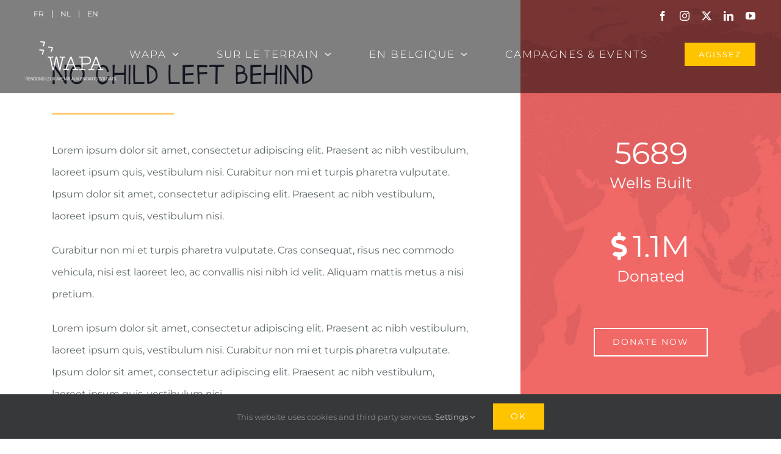

--- FILE ---
content_type: text/html; charset=UTF-8
request_url: https://wapainternational.org/fr/portfolio-items/centre-de-production/
body_size: 17380
content:

<!DOCTYPE html>
<html class="avada-html-layout-wide avada-html-header-position-top avada-is-100-percent-template avada-header-color-not-opaque" lang="fr-FR" prefix="og: http://ogp.me/ns# fb: http://ogp.me/ns/fb#">
<head>
	<meta http-equiv="X-UA-Compatible" content="IE=edge" />
	<meta http-equiv="Content-Type" content="text/html; charset=utf-8"/>
	<meta name="viewport" content="width=device-width, initial-scale=1" />
	<title>Centre de formation et de production &#8211; WAPA</title>
<meta name='robots' content='max-image-preview:large' />
<link rel="alternate" hreflang="fr" href="https://wapainternational.org/fr/portfolio-items/centre-de-production/" />
<link rel="alternate" hreflang="nl" href="https://wapainternational.org/nl/portfolio-items/centre-de-production/" />
<link rel="alternate" hreflang="en" href="https://wapainternational.org/en/portfolio-items/centre-de-production/" />
<link rel="alternate" hreflang="x-default" href="https://wapainternational.org/fr/portfolio-items/centre-de-production/" />
<script type='application/javascript'  id='pys-version-script'>console.log('PixelYourSite Free version 11.1.5.2');</script>
<link rel="alternate" type="application/rss+xml" title="WAPA &raquo; Flux" href="https://wapainternational.org/fr/feed/" />
<link rel="alternate" type="application/rss+xml" title="WAPA &raquo; Flux des commentaires" href="https://wapainternational.org/fr/comments/feed/" />
								<link rel="icon" href="https://wapainternational.org/wp-content/uploads/2020/04/fav_32-1.png" type="image/png" />
		
					<!-- Apple Touch Icon -->
						<link rel="apple-touch-icon" sizes="180x180" href="https://wapainternational.org/wp-content/uploads/2020/04/fav_114-1.png" type="image/png">
		
					<!-- Android Icon -->
						<link rel="icon" sizes="192x192" href="https://wapainternational.org/wp-content/uploads/2020/04/fav_57-2.png" type="image/png">
		
					<!-- MS Edge Icon -->
						<meta name="msapplication-TileImage" content="https://wapainternational.org/wp-content/uploads/2020/04/fav_72-2.png" type="image/png">
				<link rel="alternate" type="application/rss+xml" title="WAPA &raquo; Centre de formation et de production Flux des commentaires" href="https://wapainternational.org/fr/portfolio-items/centre-de-production/feed/" />
<link rel="alternate" title="oEmbed (JSON)" type="application/json+oembed" href="https://wapainternational.org/fr/wp-json/oembed/1.0/embed?url=https%3A%2F%2Fwapainternational.org%2Ffr%2Fportfolio-items%2Fcentre-de-production%2F" />
<link rel="alternate" title="oEmbed (XML)" type="text/xml+oembed" href="https://wapainternational.org/fr/wp-json/oembed/1.0/embed?url=https%3A%2F%2Fwapainternational.org%2Ffr%2Fportfolio-items%2Fcentre-de-production%2F&#038;format=xml" />
					<meta name="description" content="NO CHILD LEFT BEHIND  Lorem ipsum dolor sit amet, consectetur adipiscing elit. Praesent ac nibh vestibulum, laoreet ipsum quis, vestibulum nisi. Curabitur non mi et turpis pharetra vulputate. Ipsum dolor sit amet, consectetur adipiscing elit. Praesent ac nibh vestibulum, laoreet ipsum quis, vestibulum nisi.

Curabitur non mi et turpis pharetra vulputate. Cras consequat, risus nec"/>
				
		<meta property="og:locale" content="fr_FR"/>
		<meta property="og:type" content="article"/>
		<meta property="og:site_name" content="WAPA"/>
		<meta property="og:title" content="  Centre de formation et de production"/>
				<meta property="og:description" content="NO CHILD LEFT BEHIND  Lorem ipsum dolor sit amet, consectetur adipiscing elit. Praesent ac nibh vestibulum, laoreet ipsum quis, vestibulum nisi. Curabitur non mi et turpis pharetra vulputate. Ipsum dolor sit amet, consectetur adipiscing elit. Praesent ac nibh vestibulum, laoreet ipsum quis, vestibulum nisi.

Curabitur non mi et turpis pharetra vulputate. Cras consequat, risus nec"/>
				<meta property="og:url" content="https://wapainternational.org/fr/portfolio-items/centre-de-production/"/>
													<meta property="article:modified_time" content="2020-04-21T16:29:39+01:00"/>
											<meta property="og:image" content="https://wapainternational.org/wp-content/uploads/2016/08/IMG_9226-e1586552985497.jpg"/>
		<meta property="og:image:width" content="1201"/>
		<meta property="og:image:height" content="1201"/>
		<meta property="og:image:type" content="image/jpeg"/>
				<style id='wp-img-auto-sizes-contain-inline-css' type='text/css'>
img:is([sizes=auto i],[sizes^="auto," i]){contain-intrinsic-size:3000px 1500px}
/*# sourceURL=wp-img-auto-sizes-contain-inline-css */
</style>
<link rel='stylesheet' id='wpo_min-header-0-css' href='https://wapainternational.org/wp-content/cache/wpo-minify/1768875726/assets/wpo-minify-header-93cd2789.min.css' type='text/css' media='all' />
<script type="text/javascript" id="wpo_min-header-0-js-extra">
/* <![CDATA[ */
var pysOptions = {"staticEvents":{"facebook":{"init_event":[{"delay":0,"type":"static","ajaxFire":false,"name":"PageView","pixelIds":["311865646420917"],"eventID":"7e511172-1629-4c0b-8e33-f54ec11c0200","params":{"page_title":"Centre de formation et de production","post_type":"avada_portfolio","post_id":1239,"plugin":"PixelYourSite","user_role":"guest","event_url":"wapainternational.org/fr/portfolio-items/centre-de-production/"},"e_id":"init_event","ids":[],"hasTimeWindow":false,"timeWindow":0,"woo_order":"","edd_order":""}]}},"dynamicEvents":[],"triggerEvents":[],"triggerEventTypes":[],"facebook":{"pixelIds":["311865646420917"],"advancedMatching":[],"advancedMatchingEnabled":false,"removeMetadata":true,"wooVariableAsSimple":false,"serverApiEnabled":false,"wooCRSendFromServer":false,"send_external_id":null,"enabled_medical":false,"do_not_track_medical_param":["event_url","post_title","page_title","landing_page","content_name","categories","category_name","tags"],"meta_ldu":false},"debug":"","siteUrl":"https://wapainternational.org","ajaxUrl":"https://wapainternational.org/wp-admin/admin-ajax.php","ajax_event":"c085557d56","enable_remove_download_url_param":"1","cookie_duration":"7","last_visit_duration":"60","enable_success_send_form":"","ajaxForServerEvent":"1","ajaxForServerStaticEvent":"1","useSendBeacon":"1","send_external_id":"1","external_id_expire":"180","track_cookie_for_subdomains":"1","google_consent_mode":"1","gdpr":{"ajax_enabled":false,"all_disabled_by_api":false,"facebook_disabled_by_api":false,"analytics_disabled_by_api":false,"google_ads_disabled_by_api":false,"pinterest_disabled_by_api":false,"bing_disabled_by_api":false,"reddit_disabled_by_api":false,"externalID_disabled_by_api":false,"facebook_prior_consent_enabled":true,"analytics_prior_consent_enabled":true,"google_ads_prior_consent_enabled":null,"pinterest_prior_consent_enabled":true,"bing_prior_consent_enabled":true,"cookiebot_integration_enabled":false,"cookiebot_facebook_consent_category":"marketing","cookiebot_analytics_consent_category":"statistics","cookiebot_tiktok_consent_category":"marketing","cookiebot_google_ads_consent_category":"marketing","cookiebot_pinterest_consent_category":"marketing","cookiebot_bing_consent_category":"marketing","consent_magic_integration_enabled":false,"real_cookie_banner_integration_enabled":false,"cookie_notice_integration_enabled":false,"cookie_law_info_integration_enabled":false,"analytics_storage":{"enabled":true,"value":"granted","filter":false},"ad_storage":{"enabled":true,"value":"granted","filter":false},"ad_user_data":{"enabled":true,"value":"granted","filter":false},"ad_personalization":{"enabled":true,"value":"granted","filter":false}},"cookie":{"disabled_all_cookie":false,"disabled_start_session_cookie":false,"disabled_advanced_form_data_cookie":false,"disabled_landing_page_cookie":false,"disabled_first_visit_cookie":false,"disabled_trafficsource_cookie":false,"disabled_utmTerms_cookie":false,"disabled_utmId_cookie":false},"tracking_analytics":{"TrafficSource":"direct","TrafficLanding":"undefined","TrafficUtms":[],"TrafficUtmsId":[]},"GATags":{"ga_datalayer_type":"default","ga_datalayer_name":"dataLayerPYS"},"woo":{"enabled":false},"edd":{"enabled":false},"cache_bypass":"1769904088"};
var sibErrMsg = {"invalidMail":"Veuillez entrer une adresse e-mail valide.","requiredField":"Veuillez compl\u00e9ter les champs obligatoires.","invalidDateFormat":"Veuillez entrer une date valide.","invalidSMSFormat":"Veuillez entrer une num\u00e9ro de t\u00e9l\u00e9phone valide."};
var ajax_sib_front_object = {"ajax_url":"https://wapainternational.org/wp-admin/admin-ajax.php","ajax_nonce":"ea8235c2c8","flag_url":"https://wapainternational.org/wp-content/plugins/mailin/img/flags/"};
//# sourceURL=wpo_min-header-0-js-extra
/* ]]> */
</script>
<script type="text/javascript" src="https://wapainternational.org/wp-content/cache/wpo-minify/1768875726/assets/wpo-minify-header-be284552.min.js" id="wpo_min-header-0-js"></script>
<link rel="https://api.w.org/" href="https://wapainternational.org/fr/wp-json/" /><link rel="alternate" title="JSON" type="application/json" href="https://wapainternational.org/fr/wp-json/wp/v2/avada_portfolio/1239" /><link rel="EditURI" type="application/rsd+xml" title="RSD" href="https://wapainternational.org/xmlrpc.php?rsd" />
<meta name="generator" content="WordPress 6.9" />
<link rel="canonical" href="https://wapainternational.org/fr/portfolio-items/centre-de-production/" />
<link rel='shortlink' href='https://wapainternational.org/fr/?p=1239' />
<meta name="generator" content="WPML ver:4.8.6 stt:37,1,4;" />
<style type="text/css" id="css-fb-visibility">@media screen and (max-width: 640px){.fusion-no-small-visibility{display:none !important;}body .sm-text-align-center{text-align:center !important;}body .sm-text-align-left{text-align:left !important;}body .sm-text-align-right{text-align:right !important;}body .sm-text-align-justify{text-align:justify !important;}body .sm-flex-align-center{justify-content:center !important;}body .sm-flex-align-flex-start{justify-content:flex-start !important;}body .sm-flex-align-flex-end{justify-content:flex-end !important;}body .sm-mx-auto{margin-left:auto !important;margin-right:auto !important;}body .sm-ml-auto{margin-left:auto !important;}body .sm-mr-auto{margin-right:auto !important;}body .fusion-absolute-position-small{position:absolute;width:100%;}.awb-sticky.awb-sticky-small{ position: sticky; top: var(--awb-sticky-offset,0); }}@media screen and (min-width: 641px) and (max-width: 1024px){.fusion-no-medium-visibility{display:none !important;}body .md-text-align-center{text-align:center !important;}body .md-text-align-left{text-align:left !important;}body .md-text-align-right{text-align:right !important;}body .md-text-align-justify{text-align:justify !important;}body .md-flex-align-center{justify-content:center !important;}body .md-flex-align-flex-start{justify-content:flex-start !important;}body .md-flex-align-flex-end{justify-content:flex-end !important;}body .md-mx-auto{margin-left:auto !important;margin-right:auto !important;}body .md-ml-auto{margin-left:auto !important;}body .md-mr-auto{margin-right:auto !important;}body .fusion-absolute-position-medium{position:absolute;width:100%;}.awb-sticky.awb-sticky-medium{ position: sticky; top: var(--awb-sticky-offset,0); }}@media screen and (min-width: 1025px){.fusion-no-large-visibility{display:none !important;}body .lg-text-align-center{text-align:center !important;}body .lg-text-align-left{text-align:left !important;}body .lg-text-align-right{text-align:right !important;}body .lg-text-align-justify{text-align:justify !important;}body .lg-flex-align-center{justify-content:center !important;}body .lg-flex-align-flex-start{justify-content:flex-start !important;}body .lg-flex-align-flex-end{justify-content:flex-end !important;}body .lg-mx-auto{margin-left:auto !important;margin-right:auto !important;}body .lg-ml-auto{margin-left:auto !important;}body .lg-mr-auto{margin-right:auto !important;}body .fusion-absolute-position-large{position:absolute;width:100%;}.awb-sticky.awb-sticky-large{ position: sticky; top: var(--awb-sticky-offset,0); }}</style><style type="text/css">.recentcomments a{display:inline !important;padding:0 !important;margin:0 !important;}</style>		<script type="text/javascript">
			var doc = document.documentElement;
			doc.setAttribute( 'data-useragent', navigator.userAgent );
		</script>
		<!-- Global site tag (gtag.js) - Google Analytics -->
<script async src="https://www.googletagmanager.com/gtag/js?id=UA-43519187-9"></script>
<script>
  window.dataLayer = window.dataLayer || [];
  function gtag(){dataLayer.push(arguments);}
  gtag('js', new Date());

  gtag('config', 'UA-43519187-9');
</script>
	<style id='global-styles-inline-css' type='text/css'>
:root{--wp--preset--aspect-ratio--square: 1;--wp--preset--aspect-ratio--4-3: 4/3;--wp--preset--aspect-ratio--3-4: 3/4;--wp--preset--aspect-ratio--3-2: 3/2;--wp--preset--aspect-ratio--2-3: 2/3;--wp--preset--aspect-ratio--16-9: 16/9;--wp--preset--aspect-ratio--9-16: 9/16;--wp--preset--color--black: #000000;--wp--preset--color--cyan-bluish-gray: #abb8c3;--wp--preset--color--white: #ffffff;--wp--preset--color--pale-pink: #f78da7;--wp--preset--color--vivid-red: #cf2e2e;--wp--preset--color--luminous-vivid-orange: #ff6900;--wp--preset--color--luminous-vivid-amber: #fcb900;--wp--preset--color--light-green-cyan: #7bdcb5;--wp--preset--color--vivid-green-cyan: #00d084;--wp--preset--color--pale-cyan-blue: #8ed1fc;--wp--preset--color--vivid-cyan-blue: #0693e3;--wp--preset--color--vivid-purple: #9b51e0;--wp--preset--color--awb-color-1: rgba(255,255,255,1);--wp--preset--color--awb-color-2: rgba(246,246,246,1);--wp--preset--color--awb-color-3: rgba(235,234,234,1);--wp--preset--color--awb-color-4: rgba(224,222,222,1);--wp--preset--color--awb-color-5: rgba(254,201,107,1);--wp--preset--color--awb-color-6: rgba(255,196,0,1);--wp--preset--color--awb-color-7: rgba(51,51,51,1);--wp--preset--color--awb-color-8: rgba(38,46,68,1);--wp--preset--color--awb-color-custom-10: rgba(116,116,116,1);--wp--preset--color--awb-color-custom-11: rgba(92,102,104,1);--wp--preset--color--awb-color-custom-12: rgba(178,183,184,1);--wp--preset--color--awb-color-custom-13: rgba(160,206,78,1);--wp--preset--color--awb-color-custom-14: rgba(248,248,248,1);--wp--preset--color--awb-color-custom-15: rgba(0,0,0,0.5);--wp--preset--color--awb-color-custom-16: rgba(232,232,232,1);--wp--preset--color--awb-color-custom-17: rgba(235,234,234,0.8);--wp--preset--color--awb-color-custom-18: rgba(237,105,103,1);--wp--preset--gradient--vivid-cyan-blue-to-vivid-purple: linear-gradient(135deg,rgb(6,147,227) 0%,rgb(155,81,224) 100%);--wp--preset--gradient--light-green-cyan-to-vivid-green-cyan: linear-gradient(135deg,rgb(122,220,180) 0%,rgb(0,208,130) 100%);--wp--preset--gradient--luminous-vivid-amber-to-luminous-vivid-orange: linear-gradient(135deg,rgb(252,185,0) 0%,rgb(255,105,0) 100%);--wp--preset--gradient--luminous-vivid-orange-to-vivid-red: linear-gradient(135deg,rgb(255,105,0) 0%,rgb(207,46,46) 100%);--wp--preset--gradient--very-light-gray-to-cyan-bluish-gray: linear-gradient(135deg,rgb(238,238,238) 0%,rgb(169,184,195) 100%);--wp--preset--gradient--cool-to-warm-spectrum: linear-gradient(135deg,rgb(74,234,220) 0%,rgb(151,120,209) 20%,rgb(207,42,186) 40%,rgb(238,44,130) 60%,rgb(251,105,98) 80%,rgb(254,248,76) 100%);--wp--preset--gradient--blush-light-purple: linear-gradient(135deg,rgb(255,206,236) 0%,rgb(152,150,240) 100%);--wp--preset--gradient--blush-bordeaux: linear-gradient(135deg,rgb(254,205,165) 0%,rgb(254,45,45) 50%,rgb(107,0,62) 100%);--wp--preset--gradient--luminous-dusk: linear-gradient(135deg,rgb(255,203,112) 0%,rgb(199,81,192) 50%,rgb(65,88,208) 100%);--wp--preset--gradient--pale-ocean: linear-gradient(135deg,rgb(255,245,203) 0%,rgb(182,227,212) 50%,rgb(51,167,181) 100%);--wp--preset--gradient--electric-grass: linear-gradient(135deg,rgb(202,248,128) 0%,rgb(113,206,126) 100%);--wp--preset--gradient--midnight: linear-gradient(135deg,rgb(2,3,129) 0%,rgb(40,116,252) 100%);--wp--preset--font-size--small: 12px;--wp--preset--font-size--medium: 20px;--wp--preset--font-size--large: 24px;--wp--preset--font-size--x-large: 42px;--wp--preset--font-size--normal: 16px;--wp--preset--font-size--xlarge: 32px;--wp--preset--font-size--huge: 48px;--wp--preset--spacing--20: 0.44rem;--wp--preset--spacing--30: 0.67rem;--wp--preset--spacing--40: 1rem;--wp--preset--spacing--50: 1.5rem;--wp--preset--spacing--60: 2.25rem;--wp--preset--spacing--70: 3.38rem;--wp--preset--spacing--80: 5.06rem;--wp--preset--shadow--natural: 6px 6px 9px rgba(0, 0, 0, 0.2);--wp--preset--shadow--deep: 12px 12px 50px rgba(0, 0, 0, 0.4);--wp--preset--shadow--sharp: 6px 6px 0px rgba(0, 0, 0, 0.2);--wp--preset--shadow--outlined: 6px 6px 0px -3px rgb(255, 255, 255), 6px 6px rgb(0, 0, 0);--wp--preset--shadow--crisp: 6px 6px 0px rgb(0, 0, 0);}:where(.is-layout-flex){gap: 0.5em;}:where(.is-layout-grid){gap: 0.5em;}body .is-layout-flex{display: flex;}.is-layout-flex{flex-wrap: wrap;align-items: center;}.is-layout-flex > :is(*, div){margin: 0;}body .is-layout-grid{display: grid;}.is-layout-grid > :is(*, div){margin: 0;}:where(.wp-block-columns.is-layout-flex){gap: 2em;}:where(.wp-block-columns.is-layout-grid){gap: 2em;}:where(.wp-block-post-template.is-layout-flex){gap: 1.25em;}:where(.wp-block-post-template.is-layout-grid){gap: 1.25em;}.has-black-color{color: var(--wp--preset--color--black) !important;}.has-cyan-bluish-gray-color{color: var(--wp--preset--color--cyan-bluish-gray) !important;}.has-white-color{color: var(--wp--preset--color--white) !important;}.has-pale-pink-color{color: var(--wp--preset--color--pale-pink) !important;}.has-vivid-red-color{color: var(--wp--preset--color--vivid-red) !important;}.has-luminous-vivid-orange-color{color: var(--wp--preset--color--luminous-vivid-orange) !important;}.has-luminous-vivid-amber-color{color: var(--wp--preset--color--luminous-vivid-amber) !important;}.has-light-green-cyan-color{color: var(--wp--preset--color--light-green-cyan) !important;}.has-vivid-green-cyan-color{color: var(--wp--preset--color--vivid-green-cyan) !important;}.has-pale-cyan-blue-color{color: var(--wp--preset--color--pale-cyan-blue) !important;}.has-vivid-cyan-blue-color{color: var(--wp--preset--color--vivid-cyan-blue) !important;}.has-vivid-purple-color{color: var(--wp--preset--color--vivid-purple) !important;}.has-black-background-color{background-color: var(--wp--preset--color--black) !important;}.has-cyan-bluish-gray-background-color{background-color: var(--wp--preset--color--cyan-bluish-gray) !important;}.has-white-background-color{background-color: var(--wp--preset--color--white) !important;}.has-pale-pink-background-color{background-color: var(--wp--preset--color--pale-pink) !important;}.has-vivid-red-background-color{background-color: var(--wp--preset--color--vivid-red) !important;}.has-luminous-vivid-orange-background-color{background-color: var(--wp--preset--color--luminous-vivid-orange) !important;}.has-luminous-vivid-amber-background-color{background-color: var(--wp--preset--color--luminous-vivid-amber) !important;}.has-light-green-cyan-background-color{background-color: var(--wp--preset--color--light-green-cyan) !important;}.has-vivid-green-cyan-background-color{background-color: var(--wp--preset--color--vivid-green-cyan) !important;}.has-pale-cyan-blue-background-color{background-color: var(--wp--preset--color--pale-cyan-blue) !important;}.has-vivid-cyan-blue-background-color{background-color: var(--wp--preset--color--vivid-cyan-blue) !important;}.has-vivid-purple-background-color{background-color: var(--wp--preset--color--vivid-purple) !important;}.has-black-border-color{border-color: var(--wp--preset--color--black) !important;}.has-cyan-bluish-gray-border-color{border-color: var(--wp--preset--color--cyan-bluish-gray) !important;}.has-white-border-color{border-color: var(--wp--preset--color--white) !important;}.has-pale-pink-border-color{border-color: var(--wp--preset--color--pale-pink) !important;}.has-vivid-red-border-color{border-color: var(--wp--preset--color--vivid-red) !important;}.has-luminous-vivid-orange-border-color{border-color: var(--wp--preset--color--luminous-vivid-orange) !important;}.has-luminous-vivid-amber-border-color{border-color: var(--wp--preset--color--luminous-vivid-amber) !important;}.has-light-green-cyan-border-color{border-color: var(--wp--preset--color--light-green-cyan) !important;}.has-vivid-green-cyan-border-color{border-color: var(--wp--preset--color--vivid-green-cyan) !important;}.has-pale-cyan-blue-border-color{border-color: var(--wp--preset--color--pale-cyan-blue) !important;}.has-vivid-cyan-blue-border-color{border-color: var(--wp--preset--color--vivid-cyan-blue) !important;}.has-vivid-purple-border-color{border-color: var(--wp--preset--color--vivid-purple) !important;}.has-vivid-cyan-blue-to-vivid-purple-gradient-background{background: var(--wp--preset--gradient--vivid-cyan-blue-to-vivid-purple) !important;}.has-light-green-cyan-to-vivid-green-cyan-gradient-background{background: var(--wp--preset--gradient--light-green-cyan-to-vivid-green-cyan) !important;}.has-luminous-vivid-amber-to-luminous-vivid-orange-gradient-background{background: var(--wp--preset--gradient--luminous-vivid-amber-to-luminous-vivid-orange) !important;}.has-luminous-vivid-orange-to-vivid-red-gradient-background{background: var(--wp--preset--gradient--luminous-vivid-orange-to-vivid-red) !important;}.has-very-light-gray-to-cyan-bluish-gray-gradient-background{background: var(--wp--preset--gradient--very-light-gray-to-cyan-bluish-gray) !important;}.has-cool-to-warm-spectrum-gradient-background{background: var(--wp--preset--gradient--cool-to-warm-spectrum) !important;}.has-blush-light-purple-gradient-background{background: var(--wp--preset--gradient--blush-light-purple) !important;}.has-blush-bordeaux-gradient-background{background: var(--wp--preset--gradient--blush-bordeaux) !important;}.has-luminous-dusk-gradient-background{background: var(--wp--preset--gradient--luminous-dusk) !important;}.has-pale-ocean-gradient-background{background: var(--wp--preset--gradient--pale-ocean) !important;}.has-electric-grass-gradient-background{background: var(--wp--preset--gradient--electric-grass) !important;}.has-midnight-gradient-background{background: var(--wp--preset--gradient--midnight) !important;}.has-small-font-size{font-size: var(--wp--preset--font-size--small) !important;}.has-medium-font-size{font-size: var(--wp--preset--font-size--medium) !important;}.has-large-font-size{font-size: var(--wp--preset--font-size--large) !important;}.has-x-large-font-size{font-size: var(--wp--preset--font-size--x-large) !important;}
/*# sourceURL=global-styles-inline-css */
</style>
<style id='wp-block-library-theme-inline-css' type='text/css'>
.wp-block-audio :where(figcaption){color:#555;font-size:13px;text-align:center}.is-dark-theme .wp-block-audio :where(figcaption){color:#ffffffa6}.wp-block-audio{margin:0 0 1em}.wp-block-code{border:1px solid #ccc;border-radius:4px;font-family:Menlo,Consolas,monaco,monospace;padding:.8em 1em}.wp-block-embed :where(figcaption){color:#555;font-size:13px;text-align:center}.is-dark-theme .wp-block-embed :where(figcaption){color:#ffffffa6}.wp-block-embed{margin:0 0 1em}.blocks-gallery-caption{color:#555;font-size:13px;text-align:center}.is-dark-theme .blocks-gallery-caption{color:#ffffffa6}:root :where(.wp-block-image figcaption){color:#555;font-size:13px;text-align:center}.is-dark-theme :root :where(.wp-block-image figcaption){color:#ffffffa6}.wp-block-image{margin:0 0 1em}.wp-block-pullquote{border-bottom:4px solid;border-top:4px solid;color:currentColor;margin-bottom:1.75em}.wp-block-pullquote :where(cite),.wp-block-pullquote :where(footer),.wp-block-pullquote__citation{color:currentColor;font-size:.8125em;font-style:normal;text-transform:uppercase}.wp-block-quote{border-left:.25em solid;margin:0 0 1.75em;padding-left:1em}.wp-block-quote cite,.wp-block-quote footer{color:currentColor;font-size:.8125em;font-style:normal;position:relative}.wp-block-quote:where(.has-text-align-right){border-left:none;border-right:.25em solid;padding-left:0;padding-right:1em}.wp-block-quote:where(.has-text-align-center){border:none;padding-left:0}.wp-block-quote.is-large,.wp-block-quote.is-style-large,.wp-block-quote:where(.is-style-plain){border:none}.wp-block-search .wp-block-search__label{font-weight:700}.wp-block-search__button{border:1px solid #ccc;padding:.375em .625em}:where(.wp-block-group.has-background){padding:1.25em 2.375em}.wp-block-separator.has-css-opacity{opacity:.4}.wp-block-separator{border:none;border-bottom:2px solid;margin-left:auto;margin-right:auto}.wp-block-separator.has-alpha-channel-opacity{opacity:1}.wp-block-separator:not(.is-style-wide):not(.is-style-dots){width:100px}.wp-block-separator.has-background:not(.is-style-dots){border-bottom:none;height:1px}.wp-block-separator.has-background:not(.is-style-wide):not(.is-style-dots){height:2px}.wp-block-table{margin:0 0 1em}.wp-block-table td,.wp-block-table th{word-break:normal}.wp-block-table :where(figcaption){color:#555;font-size:13px;text-align:center}.is-dark-theme .wp-block-table :where(figcaption){color:#ffffffa6}.wp-block-video :where(figcaption){color:#555;font-size:13px;text-align:center}.is-dark-theme .wp-block-video :where(figcaption){color:#ffffffa6}.wp-block-video{margin:0 0 1em}:root :where(.wp-block-template-part.has-background){margin-bottom:0;margin-top:0;padding:1.25em 2.375em}
/*# sourceURL=/wp-includes/css/dist/block-library/theme.min.css */
</style>
<style id='classic-theme-styles-inline-css' type='text/css'>
/*! This file is auto-generated */
.wp-block-button__link{color:#fff;background-color:#32373c;border-radius:9999px;box-shadow:none;text-decoration:none;padding:calc(.667em + 2px) calc(1.333em + 2px);font-size:1.125em}.wp-block-file__button{background:#32373c;color:#fff;text-decoration:none}
/*# sourceURL=/wp-includes/css/classic-themes.min.css */
</style>
<link rel='stylesheet' id='wpo_min-footer-0-css' href='https://wapainternational.org/wp-content/cache/wpo-minify/1768875726/assets/wpo-minify-footer-2d2c10fa.min.css' type='text/css' media='all' />
</head>

<body class="wp-singular avada_portfolio-template-default single single-avada_portfolio postid-1239 single-format-standard wp-theme-Avada fusion-image-hovers fusion-pagination-sizing fusion-button_type-flat fusion-button_span-no fusion-button_gradient-linear avada-image-rollover-circle-no avada-image-rollover-yes avada-image-rollover-direction-center_horiz fusion-body ltr fusion-sticky-header no-mobile-sticky-header no-mobile-slidingbar no-mobile-totop avada-has-rev-slider-styles fusion-disable-outline fusion-sub-menu-fade mobile-logo-pos-left layout-wide-mode avada-has-boxed-modal-shadow-none layout-scroll-offset-full avada-has-zero-margin-offset-top fusion-top-header menu-text-align-center mobile-menu-design-modern fusion-show-pagination-text fusion-header-layout-v3 avada-responsive avada-footer-fx-none avada-menu-highlight-style-bar fusion-search-form-classic fusion-main-menu-search-dropdown fusion-avatar-square avada-dropdown-styles avada-blog-layout-grid avada-blog-archive-layout-grid avada-header-shadow-no avada-menu-icon-position-left avada-has-megamenu-shadow avada-has-header-100-width avada-has-pagetitle-bg-full avada-has-breadcrumb-mobile-hidden avada-has-titlebar-hide avada-header-border-color-full-transparent avada-social-full-transparent avada-has-header-bg-image avada-header-bg-no-repeat avada-has-header-bg-parallax avada-header-top-bg-not-opaque avada-has-pagination-padding avada-flyout-menu-direction-fade avada-ec-views-v1" data-awb-post-id="1239">
		<a class="skip-link screen-reader-text" href="#content">Passer au contenu</a>

	<div id="boxed-wrapper">
		
		<div id="wrapper" class="fusion-wrapper">
			<div id="home" style="position:relative;top:-1px;"></div>
							
					
			<header class="fusion-header-wrapper">
				<div class="fusion-header-v3 fusion-logo-alignment fusion-logo-left fusion-sticky-menu- fusion-sticky-logo-1 fusion-mobile-logo-1  fusion-mobile-menu-design-modern">
					
<div class="fusion-secondary-header">
	<div class="fusion-row">
					<div class="fusion-alignleft">
				<nav class="fusion-secondary-menu" role="navigation" aria-label="Menu secondaire"><ul id="menu-language-menu" class="menu"><li  id="menu-item-wpml-ls-160-fr"  class="menu-item wpml-ls-slot-160 wpml-ls-item wpml-ls-item-fr wpml-ls-current-language wpml-ls-menu-item wpml-ls-first-item menu-item-type-wpml_ls_menu_item menu-item-object-wpml_ls_menu_item menu-item-wpml-ls-160-fr"  data-classes="menu-item" data-item-id="wpml-ls-160-fr"><a  href="https://wapainternational.org/fr/portfolio-items/centre-de-production/" class="fusion-bar-highlight wpml-ls-link" role="menuitem"><span class="menu-text"><span class="wpml-ls-display">FR</span></span></a></li><li  id="menu-item-wpml-ls-160-nl"  class="menu-item wpml-ls-slot-160 wpml-ls-item wpml-ls-item-nl wpml-ls-menu-item menu-item-type-wpml_ls_menu_item menu-item-object-wpml_ls_menu_item menu-item-wpml-ls-160-nl"  data-classes="menu-item" data-item-id="wpml-ls-160-nl"><a  title="Passer à NL" href="https://wapainternational.org/nl/portfolio-items/centre-de-production/" class="fusion-bar-highlight wpml-ls-link" aria-label="Passer à NL" role="menuitem"><span class="menu-text"><span class="wpml-ls-display">NL</span></span></a></li><li  id="menu-item-wpml-ls-160-en"  class="menu-item wpml-ls-slot-160 wpml-ls-item wpml-ls-item-en wpml-ls-menu-item wpml-ls-last-item menu-item-type-wpml_ls_menu_item menu-item-object-wpml_ls_menu_item menu-item-wpml-ls-160-en"  data-classes="menu-item" data-item-id="wpml-ls-160-en"><a  title="Passer à EN" href="https://wapainternational.org/en/portfolio-items/centre-de-production/" class="fusion-bar-highlight wpml-ls-link" aria-label="Passer à EN" role="menuitem"><span class="menu-text"><span class="wpml-ls-display">EN</span></span></a></li></ul></nav><nav class="fusion-mobile-nav-holder fusion-mobile-menu-text-align-left" aria-label="Menu secondaire smartphones/tablettes"></nav>			</div>
							<div class="fusion-alignright">
				<div class="fusion-social-links-header"><div class="fusion-social-networks"><div class="fusion-social-networks-wrapper"><a  class="fusion-social-network-icon fusion-tooltip fusion-facebook awb-icon-facebook" style data-placement="bottom" data-title="Facebook" data-toggle="tooltip" title="Facebook" href="http://facebook.com/wapainternational" target="_blank" rel="noreferrer"><span class="screen-reader-text">Facebook</span></a><a  class="fusion-social-network-icon fusion-tooltip fusion-instagram awb-icon-instagram" style data-placement="bottom" data-title="Instagram" data-toggle="tooltip" title="Instagram" href="http://instagram.com/wapa_international" target="_blank" rel="noopener noreferrer"><span class="screen-reader-text">Instagram</span></a><a  class="fusion-social-network-icon fusion-tooltip fusion-twitter awb-icon-twitter" style data-placement="bottom" data-title="X" data-toggle="tooltip" title="X" href="http://twitter.com/WAPA_int" target="_blank" rel="noopener noreferrer"><span class="screen-reader-text">X</span></a><a  class="fusion-social-network-icon fusion-tooltip fusion-linkedin awb-icon-linkedin" style data-placement="bottom" data-title="LinkedIn" data-toggle="tooltip" title="LinkedIn" href="http://linkedin.com/company/wapa-international" target="_blank" rel="noopener noreferrer"><span class="screen-reader-text">LinkedIn</span></a><a  class="fusion-social-network-icon fusion-tooltip fusion-youtube awb-icon-youtube" style data-placement="bottom" data-title="YouTube" data-toggle="tooltip" title="YouTube" href="http://youtube.com/WAPA2013" target="_blank" rel="noopener noreferrer"><span class="screen-reader-text">YouTube</span></a></div></div></div>			</div>
			</div>
</div>
<div class="fusion-header-sticky-height"></div>
<div class="fusion-header">
	<div class="fusion-row">
					<div class="fusion-logo" data-margin-top="20px" data-margin-bottom="20px" data-margin-left="0px" data-margin-right="0px">
			<a class="fusion-logo-link"  href="https://wapainternational.org/fr/" >

						<!-- standard logo -->
			<img src="https://wapainternational.org/wp-content/uploads/2022/05/Logo_New_FR_150.png" srcset="https://wapainternational.org/wp-content/uploads/2022/05/Logo_New_FR_150.png 1x, https://wapainternational.org/wp-content/uploads/2022/05/Logo_New_FR_300-1.png 2x" width="150" height="65" style="max-height:65px;height:auto;" alt="WAPA Logo" data-retina_logo_url="https://wapainternational.org/wp-content/uploads/2022/05/Logo_New_FR_300-1.png" class="fusion-standard-logo" />

											<!-- mobile logo -->
				<img src="https://wapainternational.org/wp-content/uploads/2022/05/Logo_New_FR_150_B.png" srcset="https://wapainternational.org/wp-content/uploads/2022/05/Logo_New_FR_150_B.png 1x, https://wapainternational.org/wp-content/uploads/2022/05/Logo_New_FR_300_B.png 2x" width="150" height="65" style="max-height:65px;height:auto;" alt="WAPA Logo" data-retina_logo_url="https://wapainternational.org/wp-content/uploads/2022/05/Logo_New_FR_300_B.png" class="fusion-mobile-logo" />
			
											<!-- sticky header logo -->
				<img src="https://wapainternational.org/wp-content/uploads/2022/05/Logo_New_FR_150_B.png" srcset="https://wapainternational.org/wp-content/uploads/2022/05/Logo_New_FR_150_B.png 1x, https://wapainternational.org/wp-content/uploads/2022/05/Logo_New_FR_300_B.png 2x" width="150" height="65" style="max-height:65px;height:auto;" alt="WAPA Logo" data-retina_logo_url="https://wapainternational.org/wp-content/uploads/2022/05/Logo_New_FR_300_B.png" class="fusion-sticky-logo" />
					</a>
		</div>		<nav class="fusion-main-menu" aria-label="Menu principal"><ul id="menu-charity-main-menu" class="fusion-menu"><li  id="menu-item-18"  class="menu-item menu-item-type-post_type menu-item-object-page menu-item-home menu-item-has-children menu-item-18 fusion-dropdown-menu"  data-item-id="18"><a  href="https://wapainternational.org/fr/" class="fusion-bar-highlight"><span class="menu-text">WAPA</span> <span class="fusion-caret"><i class="fusion-dropdown-indicator" aria-hidden="true"></i></span></a><ul class="sub-menu"><li  id="menu-item-858"  class="menu-item menu-item-type-custom menu-item-object-custom menu-item-858 fusion-dropdown-submenu" ><a  href="https://wapainternational.org/#notre_mission" class="fusion-bar-highlight"><span>Mission</span></a></li><li  id="menu-item-991"  class="menu-item menu-item-type-custom menu-item-object-custom menu-item-991 fusion-dropdown-submenu" ><a  href="https://wapainternational.org/#nos_axes" class="fusion-bar-highlight"><span>Axes</span></a></li><li  id="menu-item-859"  class="menu-item menu-item-type-custom menu-item-object-custom menu-item-859 fusion-dropdown-submenu" ><a  href="https://wapainternational.org/#notre_equipe" class="fusion-bar-highlight"><span>Notre équipe</span></a></li><li  id="menu-item-876"  class="menu-item menu-item-type-custom menu-item-object-custom menu-item-876 fusion-dropdown-submenu" ><a  href="https://wapainternational.org/portfolio-items/les-partenaires-de-wapa/" class="fusion-bar-highlight"><span>Partenaires</span></a></li><li  id="menu-item-25828"  class="menu-item menu-item-type-custom menu-item-object-custom menu-item-25828 fusion-dropdown-submenu" ><a  href="https://wapainternational.org/fr/archives/" class="fusion-bar-highlight"><span>Documentation &#038; Publications</span></a></li><li  id="menu-item-860"  class="menu-item menu-item-type-custom menu-item-object-custom menu-item-860 fusion-dropdown-submenu" ><a  href="https://wapainternational.org/#contact" class="fusion-bar-highlight"><span>Contact</span></a></li></ul></li><li  id="menu-item-16"  class="menu-item menu-item-type-post_type menu-item-object-page menu-item-has-children menu-item-16 fusion-dropdown-menu"  data-item-id="16"><a  href="https://wapainternational.org/fr/sur-le-terrain/" class="fusion-bar-highlight"><span class="menu-text">SUR LE TERRAIN</span> <span class="fusion-caret"><i class="fusion-dropdown-indicator" aria-hidden="true"></i></span></a><ul class="sub-menu"><li  id="menu-item-7055"  class="menu-item menu-item-type-custom menu-item-object-custom menu-item-7055 fusion-dropdown-submenu" ><a  href="https://wapainternational.org/fr/portfolio-items/rdc/" class="fusion-bar-highlight"><span>RDC (en cours)</span></a></li><li  id="menu-item-861"  class="menu-item menu-item-type-custom menu-item-object-custom menu-item-861 fusion-dropdown-submenu" ><a  href="https://wapainternational.org/portfolio-items/farming/" class="fusion-bar-highlight"><span>Colombie (en cours)</span></a></li><li  id="menu-item-39907"  class="menu-item menu-item-type-custom menu-item-object-custom menu-item-39907 fusion-dropdown-submenu" ><a  href="https://wapainternational.org/fr/portfolio-items/myanmar/" class="fusion-bar-highlight"><span>Myanmar (Nouveau projet)</span></a></li><li  id="menu-item-863"  class="menu-item menu-item-type-custom menu-item-object-custom menu-item-863 fusion-dropdown-submenu" ><a  href="https://wapainternational.org/portfolio-items/shelter/" class="fusion-bar-highlight"><span>Sri Lanka (clôturé)</span></a></li><li  id="menu-item-862"  class="menu-item menu-item-type-custom menu-item-object-custom menu-item-862 fusion-dropdown-submenu" ><a  href="https://wapainternational.org/portfolio-items/ouganda/" class="fusion-bar-highlight"><span>Ouganda (clôturé)</span></a></li><li  id="menu-item-864"  class="menu-item menu-item-type-custom menu-item-object-custom menu-item-864 fusion-dropdown-submenu" ><a  href="https://wapainternational.org/sur-le-terrain/#realisations" class="fusion-bar-highlight"><span>Nos réalisations</span></a></li></ul></li><li  id="menu-item-17"  class="menu-item menu-item-type-post_type menu-item-object-page menu-item-has-children menu-item-17 fusion-dropdown-menu"  data-item-id="17"><a  href="https://wapainternational.org/fr/en-belgique/" class="fusion-bar-highlight"><span class="menu-text">EN BELGIQUE</span> <span class="fusion-caret"><i class="fusion-dropdown-indicator" aria-hidden="true"></i></span></a><ul class="sub-menu"><li  id="menu-item-865"  class="menu-item menu-item-type-custom menu-item-object-custom menu-item-865 fusion-dropdown-submenu" ><a  href="https://wapainternational.org/en-belgique/#sensibilisation" class="fusion-bar-highlight"><span>Sensibilisation</span></a></li><li  id="menu-item-866"  class="menu-item menu-item-type-custom menu-item-object-custom menu-item-866 fusion-dropdown-submenu" ><a  href="https://wapainternational.org/en-belgique/#plaidoyer" class="fusion-bar-highlight"><span>Plaidoyer</span></a></li></ul></li><li  id="menu-item-15"  class="menu-item menu-item-type-post_type menu-item-object-page menu-item-15"  data-item-id="15"><a  href="https://wapainternational.org/fr/nos-campagnes-events/" class="fusion-bar-highlight"><span class="menu-text">CAMPAGNES &#038; EVENTS</span></a></li><li  id="menu-item-14"  class="menu-item menu-item-type-post_type menu-item-object-page menu-item-has-children menu-item-14 fusion-dropdown-menu fusion-menu-item-button"  data-item-id="14"><a  href="https://wapainternational.org/fr/agissez/" class="fusion-bar-highlight"><span class="menu-text fusion-button button-default button-medium">AGISSEZ</span></a><ul class="sub-menu"><li  id="menu-item-871"  class="menu-item menu-item-type-custom menu-item-object-custom menu-item-871 fusion-dropdown-submenu" ><a  href="https://wapainternational.org/agissez/#ordre_permanent" class="fusion-bar-highlight"><span>Ordre permanent</span></a></li><li  id="menu-item-992"  class="menu-item menu-item-type-custom menu-item-object-custom menu-item-992 fusion-dropdown-submenu" ><a  href="https://wapainternational.org/agissez/#entreprises" class="fusion-bar-highlight"><span>Entreprises</span></a></li><li  id="menu-item-872"  class="menu-item menu-item-type-custom menu-item-object-custom menu-item-872 fusion-dropdown-submenu" ><a  href="https://wapainternational.org/agissez/#don" class="fusion-bar-highlight"><span>Don</span></a></li><li  id="menu-item-993"  class="menu-item menu-item-type-custom menu-item-object-custom menu-item-993 fusion-dropdown-submenu" ><a  href="#legs" class="fusion-bar-highlight"><span>Legs</span></a></li><li  id="menu-item-994"  class="menu-item menu-item-type-custom menu-item-object-custom menu-item-994 fusion-dropdown-submenu" ><a  href="https://wapainternational.org/agissez/#bénévoles" class="fusion-bar-highlight"><span>Bénévoles</span></a></li><li  id="menu-item-873"  class="menu-item menu-item-type-custom menu-item-object-custom menu-item-873 fusion-dropdown-submenu" ><a  target="_blank" rel="noopener noreferrer" href="https://act4wapa.org/" class="fusion-bar-highlight"><span>Act 4 WAPA</span></a></li></ul></li></ul></nav>	<div class="fusion-mobile-menu-icons">
							<a href="#" class="fusion-icon awb-icon-bars" aria-label="Afficher/masquer le menu mobile" aria-expanded="false"></a>
		
		
		
			</div>

<nav class="fusion-mobile-nav-holder fusion-mobile-menu-text-align-left" aria-label="Menu principal mobile"></nav>

					</div>
</div>
				</div>
				<div class="fusion-clearfix"></div>
			</header>
								
							<div id="sliders-container" class="fusion-slider-visibility">
					</div>
				
					
							
			
						<main id="main" class="clearfix width-100">
				<div class="fusion-row" style="max-width:100%;">
<section id="content" class=" portfolio-full" style="width: 100%;">
	
	
					<article id="post-1239" class="post-1239 avada_portfolio type-avada_portfolio status-publish format-standard has-post-thumbnail hentry portfolio_tags-agr portfolio_tags-realisations portfolio_tags-realisations-sri-lanka">

				
						<div class="project-content">
				<span class="entry-title rich-snippet-hidden">Centre de formation et de production</span><span class="vcard rich-snippet-hidden"><span class="fn"><a href="https://wapainternational.org/fr/author/veronique/" title="Articles par Veronique" rel="author">Veronique</a></span></span><span class="updated rich-snippet-hidden">2020-04-21T18:29:39+02:00</span>				<div class="project-description post-content" style=" width:100%;">
										<div class="fusion-fullwidth fullwidth-box fusion-builder-row-1 hundred-percent-fullwidth non-hundred-percent-height-scrolling fusion-equal-height-columns" style="--awb-background-position:left top;--awb-border-radius-top-left:0px;--awb-border-radius-top-right:0px;--awb-border-radius-bottom-right:0px;--awb-border-radius-bottom-left:0px;--awb-padding-top:0px;--awb-padding-right:0px;--awb-padding-bottom:0px;--awb-padding-left:0px;--awb-border-sizes-top:0px;--awb-border-sizes-bottom:0px;--awb-flex-wrap:wrap;" ><div class="fusion-builder-row fusion-row"><div class="fusion-layout-column fusion_builder_column fusion-builder-column-0 fusion_builder_column_2_3 2_3 fusion-two-third fusion-column-first" style="--awb-padding-top:100px;--awb-padding-right:10%;--awb-padding-bottom:100px;--awb-padding-left:10%;--awb-bg-size:cover;--awb-margin-bottom:0px;"><div class="fusion-column-wrapper fusion-flex-column-wrapper-legacy"><div class="fusion-column-content-centered"><div class="fusion-column-content"><div class="fusion-text fusion-text-1"><h2>NO CHILD LEFT BEHIND</h2>
</div><div class="fusion-sep-clear"></div><div class="fusion-separator fusion-clearfix" style="float:left;margin-bottom:40px;width:100%;max-width:200px;;"><div class="fusion-separator-border sep-single sep-solid" style="--awb-height:20px;--awb-amount:20px;--awb-sep-color:#fec96b;border-color:#fec96b;border-top-width:3px;"></div></div><div class="fusion-sep-clear"></div><div class="fusion-text fusion-text-2"><p>Lorem ipsum dolor sit amet, consectetur adipiscing elit. Praesent ac nibh vestibulum, laoreet ipsum quis, vestibulum nisi. Curabitur non mi et turpis pharetra vulputate. Ipsum dolor sit amet, consectetur adipiscing elit. Praesent ac nibh vestibulum, laoreet ipsum quis, vestibulum nisi.</p>
<p>Curabitur non mi et turpis pharetra vulputate. Cras consequat, risus nec commodo vehicula, nisi est laoreet leo, ac convallis nisi nibh id velit. Aliquam mattis metus a nisi pretium.</p>
<p>Lorem ipsum dolor sit amet, consectetur adipiscing elit. Praesent ac nibh vestibulum, laoreet ipsum quis, vestibulum nisi. Curabitur non mi et turpis pharetra vulputate. Ipsum dolor sit amet, consectetur adipiscing elit. Praesent ac nibh vestibulum, laoreet ipsum quis, vestibulum nisi.</p>
</div></div></div><div class="fusion-clearfix"></div></div></div><div class="fusion-layout-column fusion_builder_column fusion-builder-column-1 fusion_builder_column_1_3 1_3 fusion-one-third fusion-column-last" style="--awb-padding-top:100px;--awb-padding-right:0px;--awb-padding-bottom:100px;--awb-padding-left:0px;--awb-bg-image:url(&#039;https://wapainternational.org/wp-content/uploads/2016/08/home-content-bg-1.jpg&#039;);--awb-bg-position:center center;--awb-bg-size:cover;--awb-margin-bottom:0px;"><div class="fusion-column-wrapper fusion-flex-column-wrapper-legacy fusion-column-has-bg-image" data-bg-url="https://wapainternational.org/wp-content/uploads/2016/08/home-content-bg-1.jpg"><div class="fusion-column-content-centered"><div class="fusion-column-content"><div class="fusion-counters-box counters-box row fusion-clearfix fusion-columns-1" style="--awb-border-color:rgba(224,222,222,0);--awb-border-color:rgba(224,222,222,0);"><div class="fusion-counter-box fusion-column col-counter-box counter-box-wrapper col-lg-12 col-md-12 col-sm-12" data-animationOffset="top-into-view"><div class="counter-box-container"><div class="content-box-percentage content-box-counter"><span class="display-counter" data-value="5689" data-direction="up" data-decimals="0">0</span></div><div class="counter-box-content">Wells Built</div></div></div><div class="fusion-counter-box fusion-column col-counter-box counter-box-wrapper col-lg-12 col-md-12 col-sm-12" data-animationOffset="top-into-view"><div class="counter-box-container"><div class="content-box-percentage content-box-counter"><i class="counter-box-icon fontawesome-icon fa fa-usd" aria-hidden="true"></i><span class="display-counter" data-value="1" data-direction="up" data-decimals="0">0</span><span class="unit">.1M</span></div><div class="counter-box-content">Donated</div></div></div></div><div class="clearfix"></div><div class="fusion-sep-clear"></div><div class="fusion-separator fusion-full-width-sep" style="margin-left: auto;margin-right: auto;margin-top:30px;width:100%;"></div><div class="fusion-sep-clear"></div><div class="fusion-aligncenter"><a class="fusion-button button-flat fusion-button-default-size button-custom fusion-button-default button-1 fusion-button-default-span fusion-button-default-type" style="--button_accent_color:#ffffff;--button_accent_hover_color:#fec96b;--button_border_hover_color:#fec96b;--button_border_width-top:2px;--button_border_width-right:2px;--button_border_width-bottom:2px;--button_border_width-left:2px;--button_gradient_top_color:rgba(254,201,107,0);--button_gradient_bottom_color:rgba(254,201,107,0);--button_gradient_top_color_hover:rgba(0,0,0,0);--button_gradient_bottom_color_hover:rgba(0,0,0,0);" target="_self" href="/charity/donate/"><span class="fusion-button-text awb-button__text awb-button__text--default">Donate Now</span></a></div></div></div><div class="fusion-clearfix"></div></div></div></div></div><div class="fusion-fullwidth fullwidth-box fusion-builder-row-2 hundred-percent-fullwidth non-hundred-percent-height-scrolling fusion-equal-height-columns" style="--awb-background-position:left top;--awb-border-radius-top-left:0px;--awb-border-radius-top-right:0px;--awb-border-radius-bottom-right:0px;--awb-border-radius-bottom-left:0px;--awb-padding-top:0px;--awb-padding-right:0px;--awb-padding-bottom:0px;--awb-padding-left:0px;--awb-border-sizes-top:0px;--awb-border-sizes-bottom:0px;--awb-flex-wrap:wrap;" ><div class="fusion-builder-row fusion-row"><div class="fusion-layout-column fusion_builder_column fusion-builder-column-2 fusion_builder_column_2_3 2_3 fusion-two-third fusion-column-first" style="--awb-bg-size:cover;--awb-margin-bottom:0px;"><div class="fusion-column-wrapper fusion-flex-column-wrapper-legacy"><div class="fusion-column-content-centered"><div class="fusion-column-content"><div class="shortcode-map fusion-google-map fusion-maps-embed-type"><iframe width="100%" height="500px" frameborder="0" style="border:0" src="https://www.google.com/maps/embed/v1/place?key=AIzaSyCbyW31Iu1k5GSy1JinrVF1jU4gmPpHLhM&language=fr&q=&maptype=&zoom=10" allowfullscreen></iframe></div></div></div><div class="fusion-clearfix"></div></div></div><div class="fusion-layout-column fusion_builder_column fusion-builder-column-3 fusion_builder_column_1_3 1_3 fusion-one-third fusion-column-last" style="--awb-padding-top:50px;--awb-padding-right:10%;--awb-padding-bottom:50px;--awb-padding-left:10%;--awb-bg-color:#262e44;--awb-bg-color-hover:#262e44;--awb-bg-size:cover;--awb-margin-bottom:0px;"><div class="fusion-column-wrapper fusion-flex-column-wrapper-legacy"><div class="fusion-column-content-centered"><div class="fusion-column-content"><div class="fusion-testimonials clean awb-speech-bubble-show fusion-testimonials-1" style="--awb-textcolor:#ffffff;--awb-backgroundcolor:#424d69;--awb-testimonial-border-style:solid;--awb-testimonial-border-color:var(--awb-color3);--awb-border-top-left-radius:0px;--awb-border-top-right-radius:0px;--awb-border-bottom-left-radius:0px;--awb-border-bottom-right-radius:0px;--testimonial-border-width-top:0px;--testimonial-border-width-right:0px;--testimonial-border-width-bottom:0px;--testimonial-border-width-left:0px;" data-random="0" data-speed="4000"><div class="reviews"><div class="review active-testimonial avatar-above no-avatar"><blockquote class="testimonials-shortcode-blockquote"><div class="awb-quote"><div class="awb-quote-content">Through clean water, children smile again with a restoration of hope and faith in the future.</div></div></blockquote><div class="author"><span class="company-name"><strong>DANIEL CROSS • EXECUTIVE DIRECTOR</strong></span></div></div></div></div></div></div><div class="fusion-clearfix"></div></div></div></div></div><div class="fusion-fullwidth fullwidth-box fusion-builder-row-3 hundred-percent-fullwidth non-hundred-percent-height-scrolling fusion-equal-height-columns" style="--awb-background-position:left top;--awb-border-radius-top-left:0px;--awb-border-radius-top-right:0px;--awb-border-radius-bottom-right:0px;--awb-border-radius-bottom-left:0px;--awb-padding-top:0px;--awb-padding-right:0px;--awb-padding-bottom:0px;--awb-padding-left:0px;--awb-border-sizes-top:0px;--awb-border-sizes-bottom:0px;--awb-flex-wrap:wrap;" ><div class="fusion-builder-row fusion-row"><div class="fusion-layout-column fusion_builder_column fusion-builder-column-4 fusion_builder_column_2_3 2_3 fusion-two-third fusion-column-first" style="--awb-padding-top:150px;--awb-padding-right:6%;--awb-padding-bottom:150px;--awb-padding-left:6%;--awb-bg-size:cover;--awb-margin-bottom:0px;"><div class="fusion-column-wrapper fusion-flex-column-wrapper-legacy"><div class="fusion-column-content-centered"><div class="fusion-column-content"><div class="fusion-text fusion-text-3"><h2>Annual Month of Giving</h2>
</div><div class="fusion-sep-clear"></div><div class="fusion-separator fusion-clearfix" style="float:left;margin-bottom:40px;width:100%;max-width:200px;;"><div class="fusion-separator-border sep-single sep-solid" style="--awb-height:20px;--awb-amount:20px;--awb-sep-color:#fec96b;border-color:#fec96b;border-top-width:3px;"></div></div><div class="fusion-sep-clear"></div><div class="fusion-countdown fusion-countdown-1 fusion-countdown-floated fusion-countdown-label-text_flow fusion-countdown-has-heading fusion-countdown-has-link" style="--awb-border-radius:0px;--awb-counter-border-radius:0px;--awb-background:url(https://wapainternational.org/wp-content/uploads/2016/08/countdown_bkgd.jpg) center center no-repeat #fec96b;--awb-background-size:cover;--awb-counter-border-size:0;"><div class="fusion-countdown-wrapper"><div class="fusion-countdown-heading-wrapper"><div class="fusion-countdown-subheading">Always Do Your Part</div><div class="fusion-countdown-heading">HELPING OTHERS</div></div><div class="fusion-countdown-counter-wrapper" id="fusion-countdown-1" data-gmt-offset="1" data-timer="2019-12-30-12-30-00" data-omit-weeks="1"><div class="fusion-dash-wrapper "><div class="fusion-dash fusion-dash-days"><div class="fusion-digit-wrapper"><div class="fusion-thousand-digit fusion-digit">0</div><div class="fusion-hundred-digit fusion-digit">0</div><div class="fusion-digit">0</div><div class="fusion-digit">0</div></div><div class="fusion-dash-title">Jour(s)</div></div></div><div class="fusion-dash-wrapper "><div class="fusion-dash fusion-dash-hours"><div class="fusion-digit-wrapper"><div class="fusion-digit">0</div><div class="fusion-digit">0</div></div><div class="fusion-dash-title">H</div></div></div><div class="fusion-dash-wrapper "><div class="fusion-dash fusion-dash-minutes"><div class="fusion-digit-wrapper"><div class="fusion-digit">0</div><div class="fusion-digit">0</div></div><div class="fusion-dash-title">Min</div></div></div><div class="fusion-dash-wrapper "><div class="fusion-dash fusion-dash-seconds"><div class="fusion-digit-wrapper"><div class="fusion-digit">0</div><div class="fusion-digit">0</div></div><div class="fusion-dash-title">Sec</div></div></div></div><div class="fusion-countdown-link-wrapper"><a class="fusion-countdown-link" target="_self" href="https://wapainternational.org/donate/">DONATE NOW</a></div></div></div></div></div><div class="fusion-clearfix"></div></div></div><div class="fusion-layout-column fusion_builder_column fusion-builder-column-5 fusion_builder_column_1_3 1_3 fusion-one-third fusion-column-last" style="--awb-padding-right:10%;--awb-padding-left:10%;--awb-bg-color:#f9f9f9;--awb-bg-color-hover:#f9f9f9;--awb-bg-size:cover;--awb-margin-bottom:0px;"><div class="fusion-column-wrapper fusion-flex-column-wrapper-legacy"><div class="fusion-column-content-centered"><div class="fusion-column-content"><div class="fusion-text fusion-text-4"><p>Lorem ipsum dolor sit amet, consectetur adipiscing elit. Praesent ac nibh vestibulum, laoreet ipsum quis, vestibulum nisi. Curabitur non mi et turpis pharetra vulputate. Ipsum dolor sit amet, consectetur adipiscing elit. Praesent ac nibh vestibulum, laoreet ipsum quis, vestibulum nisi.Curabitur non mi et turpis pharetra vulputate. Cras consequat, risus nec commodo vehicula, nisi est laoreet leo, ac convallis nisi nibh id velit.</p>
</div></div></div><div class="fusion-clearfix"></div></div></div></div></div><div class="fusion-fullwidth fullwidth-box fusion-builder-row-4 fusion-parallax-none nonhundred-percent-fullwidth non-hundred-percent-height-scrolling" style="--awb-border-radius-top-left:0px;--awb-border-radius-top-right:0px;--awb-border-radius-bottom-right:0px;--awb-border-radius-bottom-left:0px;--awb-padding-top:150px;--awb-padding-bottom:150px;--awb-background-image:url(&quot;https://wapainternational.org/wp-content/uploads/2016/08/home-footer.jpg&quot;);--awb-background-size:cover;--awb-border-sizes-top:0px;--awb-border-sizes-bottom:0px;--awb-flex-wrap:wrap;" ><div class="fusion-builder-row fusion-row"><div class="fusion-layout-column fusion_builder_column fusion-builder-column-6 fusion_builder_column_1_1 1_1 fusion-one-full fusion-column-first fusion-column-last" style="--awb-padding-right:11%;--awb-padding-left:11%;--awb-bg-size:cover;"><div class="fusion-column-wrapper fusion-flex-column-wrapper-legacy"><div class="fusion-text fusion-text-5"><h2 style="text-align: center; color: #fff;">CHANGE A LIFE TODAY</h2>
</div><div class="fusion-sep-clear"></div><div class="fusion-separator" style="margin-left: auto;margin-right: auto;margin-top:0px;margin-bottom:40px;width:100%;max-width:200px;"><div class="fusion-separator-border sep-single sep-solid" style="--awb-height:20px;--awb-amount:20px;--awb-sep-color:#fec96b;border-color:#fec96b;border-top-width:3px;"></div></div><div class="fusion-sep-clear"></div><div class="fusion-text fusion-text-6"><p style="text-align: center; font-size: 24px; color: #fff; font-weight: 300;">As long as poverty, injustice &amp; inequality persist, none of us can truly rest. It doesn’t take much to change a life, Get in touch today and start making the difference.</p>
</div><div class="fusion-sep-clear"></div><div class="fusion-separator fusion-full-width-sep" style="margin-left: auto;margin-right: auto;margin-top:25px;width:100%;"></div><div class="fusion-sep-clear"></div><div class="fusion-builder-row fusion-builder-row-inner fusion-row"><div class="fusion-layout-column fusion_builder_column_inner fusion-builder-nested-column-0 fusion_builder_column_inner_1_4 1_4 fusion-one-fourth fusion-column-first" style="--awb-bg-size:cover;width:25%;width:calc(25% - ( ( 0px + 0px + 0px ) * 0.25 ) );margin-right: 0px;"><div class="fusion-column-wrapper fusion-flex-column-wrapper-legacy"><div class="fusion-clearfix"></div></div></div><div class="fusion-layout-column fusion_builder_column_inner fusion-builder-nested-column-1 fusion_builder_column_inner_1_4 1_4 fusion-one-fourth" style="--awb-bg-size:cover;width:25%;width:calc(25% - ( ( 0px + 0px + 0px ) * 0.25 ) );margin-right: 0px;"><div class="fusion-column-wrapper fusion-flex-column-wrapper-legacy"><div class="fusion-aligncenter"><a class="fusion-button button-flat fusion-button-default-size button-custom fusion-button-default button-2 fusion-button-default-span fusion-button-default-type" style="--button_accent_color:#ffffff;--button_accent_hover_color:#fec96b;--button_border_hover_color:#fec96b;--button_border_width-top:2px;--button_border_width-right:2px;--button_border_width-bottom:2px;--button_border_width-left:2px;--button_gradient_top_color:rgba(254,201,107,0);--button_gradient_bottom_color:rgba(254,201,107,0);--button_gradient_top_color_hover:rgba(0,0,0,0);--button_gradient_bottom_color_hover:rgba(0,0,0,0);" target="_self" href="https://wapainternational.org/causes/"><span class="fusion-button-text awb-button__text awb-button__text--default">VOLUNTEER</span></a></div><div class="fusion-clearfix"></div></div></div><div class="fusion-layout-column fusion_builder_column_inner fusion-builder-nested-column-2 fusion_builder_column_inner_1_4 1_4 fusion-one-fourth" style="--awb-bg-size:cover;width:25%;width:calc(25% - ( ( 0px + 0px + 0px ) * 0.25 ) );margin-right: 0px;"><div class="fusion-column-wrapper fusion-flex-column-wrapper-legacy"><div class="fusion-aligncenter"><a class="fusion-button button-flat fusion-button-default-size button-custom fusion-button-default button-3 fusion-button-default-span fusion-button-default-type" style="--button_accent_color:#ffffff;--button_accent_hover_color:#fec96b;--button_border_hover_color:#fec96b;--button_border_width-top:2px;--button_border_width-right:2px;--button_border_width-bottom:2px;--button_border_width-left:2px;--button_gradient_top_color:rgba(254,201,107,0);--button_gradient_bottom_color:rgba(254,201,107,0);--button_gradient_top_color_hover:rgba(0,0,0,0);--button_gradient_bottom_color_hover:rgba(0,0,0,0);" target="_self" href="https://wapainternational.org/donate/"><span class="fusion-button-text awb-button__text awb-button__text--default">DONATE NOW</span></a></div><div class="fusion-clearfix"></div></div></div><div class="fusion-layout-column fusion_builder_column_inner fusion-builder-nested-column-3 fusion_builder_column_inner_1_4 1_4 fusion-one-fourth fusion-column-last" style="--awb-bg-size:cover;width:25%;width:calc(25% - ( ( 0px + 0px + 0px ) * 0.25 ) );"><div class="fusion-column-wrapper fusion-flex-column-wrapper-legacy"><div class="fusion-clearfix"></div></div></div></div><div class="fusion-clearfix"></div></div></div></div></div>
									</div>

							</div>

			<div class="portfolio-sep"></div>
															
																	</article>
	</section>
						
					</div>  <!-- fusion-row -->
				</main>  <!-- #main -->
				
				
								
					
		<div class="fusion-footer">
					
	<footer class="fusion-footer-widget-area fusion-widget-area">
		<div class="fusion-row">
			<div class="fusion-columns fusion-columns-3 fusion-widget-area">
				
																									<div class="fusion-column col-lg-4 col-md-4 col-sm-4">
							<style type="text/css" data-id="text-4">@media (max-width: 768px){#text-4{text-align:center !important;}}</style><section id="text-4" class="fusion-widget-mobile-align-center fusion-widget-align-left fusion-footer-widget-column widget widget_text" style="border-style: solid;text-align: left;border-color:transparent;border-width:0px;"><h4 class="widget-title">Faites un don</h4>			<div class="textwidget"><p><strong>IBAN</strong> : BE73 3631 2334 7260<br />
<strong>BIC</strong> : BBRUBEBB</p>
<p>À partir de 40€ par an, vos dons sont déductibles fiscalement à hauteur de 30%.</p>
</div>
		<div style="clear:both;"></div></section><section id="media_image-4" class="fusion-footer-widget-column widget widget_media_image" style="border-style: solid;border-color:transparent;border-width:0px;"><a href="https://www.donorinfo.be/fr/faire-un-don/wapa-international-war-affected-peoples-association"><img width="300" height="171" src="https://wapainternational.org/wp-content/uploads/2021/05/Donorinfo_nl_standard-300x171.png" class="image wp-image-8566  attachment-medium size-medium" alt="" style="max-width: 100%; height: auto;" decoding="async" fetchpriority="high" srcset="https://wapainternational.org/wp-content/uploads/2021/05/Donorinfo_nl_standard-200x114.png 200w, https://wapainternational.org/wp-content/uploads/2021/05/Donorinfo_nl_standard-300x171.png 300w, https://wapainternational.org/wp-content/uploads/2021/05/Donorinfo_nl_standard-400x229.png 400w, https://wapainternational.org/wp-content/uploads/2021/05/Donorinfo_nl_standard.png 413w" sizes="(max-width: 300px) 100vw, 300px" /></a><div style="clear:both;"></div></section>																					</div>
																										<div class="fusion-column col-lg-4 col-md-4 col-sm-4">
							<section id="sib_subscribe_form-2" class="fusion-footer-widget-column widget widget_sib_subscribe_form" style="border-style: solid;border-color:transparent;border-width:0px;"><h4 class="widget-title">Newsletter</h4>
			<form id="sib_signup_form_4" method="post" class="sib_signup_form">
				<div class="sib_loader" style="display:none;"><img
							src="https://wapainternational.org/wp-includes/images/spinner.gif" alt="loader"></div>
				<input type="hidden" name="sib_form_action" value="subscribe_form_submit">
				<input type="hidden" name="sib_form_id" value="4">
                <input type="hidden" name="sib_form_alert_notice" value="Remplissez ce champ s’il vous plaît">
                <input type="hidden" name="sib_form_invalid_email_notice" value="Cette adresse email n\\\\\\\\\\\\\\\\\\\\\\\\\\\\\\\&#039;est pas valide">
                <input type="hidden" name="sib_security" value="ea8235c2c8">
				<div class="sib_signup_box_inside_4">
					<div style="/*display:none*/" class="sib_msg_disp">
					</div>
                    					<p class="sib-PRENOM-area"> 
    <label class="sib-PRENOM-area">
</label> 
    <input type="text" class="sib-PRENOM-area" name="PRENOM" placeholder="PRENOM*" required="required"> 
</p>
<p class="sib-NOM-area"> 
    <label class="sib-NOM-area">
</label> 
    <input type="text" class="sib-NOM-area" name="NOM" placeholder="NOM*" required="required"> 
</p>
<p class="sib-email-area"> 
    <label class="sib-email-area">
</label> 
    <input type="email" class="sib-email-area" name="email" placeholder="MAIL*" value="" required="required"> 
</p>
<p class="sib-SMS-area"> 
    <label class="sib-SMS-area"></label><div class="sib-sms-field"><div class="sib-country-block"><div class="sib-toggle sib-country-flg"><div class="sib-cflags"></div> <div class="sib-icon-arrow"></div></div> </div>
<ul class="sib-country-list" style="display: none"></ul><input type="hidden" name="sib_SMS_prefix" value="+32"><input type="text" name="SMS" class="sib-sms" value="+32"></div>
</p>
<p> 
    <input type="submit" class="sib-default-btn" name="submit" value="S'inscrire"> 
</p>
				</div>
			</form>
			<style>
				form#sib_signup_form_4 {
    padding: 0px;
    -moz-box-sizing:border-box;
    -webkit-box-sizing: border-box;
    box-sizing: border-box;
}
form#sib_signup_form_4 input[type=text],form#sib_signup_form_4 input[type=email], form#sib_signup_form_4 select {
    width: 100%;
    border: 1px solid #fec96b;
    height: 35px;
    margin: 0px 0 0 0;
}
form#sib_signup_form_4 .sib-default-btn {
    margin: 0px 0;
    height: 35px;
    padding: 6px 12px;
    color:#fff;
    background-color: #fec96b;
    border-color: #fec96b;
    font-size: 14px;
    font-weight:300;
    line-height: 1.4285;
    text-align: center;
    cursor: pointer;
    vertical-align: middle;
    -webkit-user-select:none;
    -moz-user-select:none;
    -ms-user-select:none;
    user-select:none;
    white-space: normal;
    border:1px solid transparent;
    border-radius: 0px;
}
form#sib_signup_form_4 .sib-default-btn:hover {
    background-color: #75ac9b;
}
form#sib_signup_form_4 p{
    margin: 5px 0 0 0;
}form#sib_signup_form_4 p.sib-alert-message {
    padding: 6px 12px;
    margin-bottom: 20px;
    border: 1px solid transparent;
    border-radius: 4px;
    -webkit-box-sizing: border-box;
    -moz-box-sizing: border-box;
    box-sizing: border-box;
}
form#sib_signup_form_4 p.sib-alert-message-error {
    background-color: #f2dede;
    border-color: #ebccd1;
    color: #a94442;
}
form#sib_signup_form_4 p.sib-alert-message-success {
    background-color: #dff0d8;
    border-color: #d6e9c6;
    color: #3c763d;
}
form#sib_signup_form_4 p.sib-alert-message-warning {
    background-color: #fcf8e3;
    border-color: #faebcc;
    color: #8a6d3b;
}
			</style>
			<div style="clear:both;"></div></section><style type="text/css" data-id="text-6">@media (max-width: 768px){#text-6{text-align:left !important;}}</style><section id="text-6" class="fusion-widget-mobile-align-left fusion-widget-align-left fusion-footer-widget-column widget widget_text" style="border-style: solid;text-align: left;border-color:transparent;border-width:0px;">			<div class="textwidget"><p>WAPA International adhère au Code éthique de RE-EF.<br />
<a href="https://www.re-ef.be"><img decoding="async" class="alignnone wp-image-33873 size-medium" src="https://wapainternational.org/wp-content/uploads/2025/04/EF_label_leden_FR_1-2-300x103.jpg" alt="" width="300" height="103" srcset="https://wapainternational.org/wp-content/uploads/2025/04/EF_label_leden_FR_1-2-200x69.jpg 200w, https://wapainternational.org/wp-content/uploads/2025/04/EF_label_leden_FR_1-2-300x103.jpg 300w, https://wapainternational.org/wp-content/uploads/2025/04/EF_label_leden_FR_1-2-400x138.jpg 400w, https://wapainternational.org/wp-content/uploads/2025/04/EF_label_leden_FR_1-2-600x207.jpg 600w, https://wapainternational.org/wp-content/uploads/2025/04/EF_label_leden_FR_1-2-768x265.jpg 768w, https://wapainternational.org/wp-content/uploads/2025/04/EF_label_leden_FR_1-2-800x276.jpg 800w, https://wapainternational.org/wp-content/uploads/2025/04/EF_label_leden_FR_1-2-1024x353.jpg 1024w, https://wapainternational.org/wp-content/uploads/2025/04/EF_label_leden_FR_1-2-1200x413.jpg 1200w, https://wapainternational.org/wp-content/uploads/2025/04/EF_label_leden_FR_1-2-1536x529.jpg 1536w, https://wapainternational.org/wp-content/uploads/2025/04/EF_label_leden_FR_1-2.jpg 1890w" sizes="(max-width: 300px) 100vw, 300px" /></a></p>
</div>
		<div style="clear:both;"></div></section><section id="custom_html-2" class="widget_text fusion-footer-widget-column widget widget_custom_html" style="border-style: solid;border-color:transparent;border-width:0px;"><div class="textwidget custom-html-widget"><div class="fusion-menu-anchor" id="newsletter"></div></div><div style="clear:both;"></div></section>																					</div>
																										<div class="fusion-column fusion-column-last col-lg-4 col-md-4 col-sm-4">
							<section id="text-7" class="fusion-footer-widget-column widget widget_text" style="border-style: solid;border-color:transparent;border-width:0px;"><h4 class="widget-title">Archives</h4>			<div class="textwidget"><p>Téléchargez nos archives <a href="https://wapainternational.org/archives/" target="_blank" rel="noopener">ici</a></p>
</div>
		<div style="clear:both;"></div></section><section id="text-17" class="fusion-footer-widget-column widget widget_text" style="border-style: solid;border-color:transparent;border-width:0px;">			<div class="textwidget"><p>WAPA est reconnue comme organisation de la société civile (OSC).</p>
</div>
		<div style="clear:both;"></div></section><section id="media_image-5" class="fusion-footer-widget-column widget widget_media_image" style="border-style: solid;border-color:transparent;border-width:0px;"><img width="300" height="168" src="https://wapainternational.org/wp-content/uploads/2025/06/DGD.png" class="image wp-image-39579  attachment-full size-full" alt="" style="max-width: 100%; height: auto;" decoding="async" srcset="https://wapainternational.org/wp-content/uploads/2025/06/DGD-200x112.png 200w, https://wapainternational.org/wp-content/uploads/2025/06/DGD.png 300w" sizes="(max-width: 300px) 100vw, 300px" /><div style="clear:both;"></div></section>																					</div>
																																				
				<div class="fusion-clearfix"></div>
			</div> <!-- fusion-columns -->
		</div> <!-- fusion-row -->
	</footer> <!-- fusion-footer-widget-area -->

	
	<footer id="footer" class="fusion-footer-copyright-area fusion-footer-copyright-center">
		<div class="fusion-row">
			<div class="fusion-copyright-content">

				<div class="fusion-copyright-notice">
		<div>
		<span style="font-family: 'Montserrat'; letter-spacing: 1px; font-weight: 400;">©<script>document.write(new Date().getFullYear());</script> WAPA   |   TOUS DROITS RESERVES    |  <a href="https://wapainternational.org/privacy-policy/">VIE PRIVEE</a></span>   |   <a href="https://wapainternational.org/#contact">CONTACT</a></span>   |   <a href="https://forms.office.com/e/1NRDfgNpBP" target="_blank"> INTEGRITY</a></span>	</div>
</div>
<div class="fusion-social-links-footer">
	<div class="fusion-social-networks boxed-icons"><div class="fusion-social-networks-wrapper"><a  class="fusion-social-network-icon fusion-tooltip fusion-facebook awb-icon-facebook" style title="Facebook" href="http://facebook.com/wapainternational" target="_blank" rel="noreferrer"><span class="screen-reader-text">Facebook</span></a><a  class="fusion-social-network-icon fusion-tooltip fusion-instagram awb-icon-instagram" style title="Instagram" href="http://instagram.com/wapa_international" target="_blank" rel="noopener noreferrer"><span class="screen-reader-text">Instagram</span></a><a  class="fusion-social-network-icon fusion-tooltip fusion-twitter awb-icon-twitter" style title="X" href="http://twitter.com/WAPA_int" target="_blank" rel="noopener noreferrer"><span class="screen-reader-text">X</span></a><a  class="fusion-social-network-icon fusion-tooltip fusion-linkedin awb-icon-linkedin" style title="LinkedIn" href="http://linkedin.com/company/wapa-international" target="_blank" rel="noopener noreferrer"><span class="screen-reader-text">LinkedIn</span></a><a  class="fusion-social-network-icon fusion-tooltip fusion-youtube awb-icon-youtube" style title="YouTube" href="http://youtube.com/WAPA2013" target="_blank" rel="noopener noreferrer"><span class="screen-reader-text">YouTube</span></a></div></div></div>

			</div> <!-- fusion-fusion-copyright-content -->
		</div> <!-- fusion-row -->
	</footer> <!-- #footer -->
		</div> <!-- fusion-footer -->

		
																</div> <!-- wrapper -->
		</div> <!-- #boxed-wrapper -->
				<a class="fusion-one-page-text-link fusion-page-load-link" tabindex="-1" href="#" aria-hidden="true">Page load link</a>

		<div class="avada-footer-scripts">
			<script type="text/javascript">var fusionNavIsCollapsed=function(e){var t,n;window.innerWidth<=e.getAttribute("data-breakpoint")?(e.classList.add("collapse-enabled"),e.classList.remove("awb-menu_desktop"),e.classList.contains("expanded")||window.dispatchEvent(new CustomEvent("fusion-mobile-menu-collapsed",{detail:{nav:e}})),(n=e.querySelectorAll(".menu-item-has-children.expanded")).length&&n.forEach(function(e){e.querySelector(".awb-menu__open-nav-submenu_mobile").setAttribute("aria-expanded","false")})):(null!==e.querySelector(".menu-item-has-children.expanded .awb-menu__open-nav-submenu_click")&&e.querySelector(".menu-item-has-children.expanded .awb-menu__open-nav-submenu_click").click(),e.classList.remove("collapse-enabled"),e.classList.add("awb-menu_desktop"),null!==e.querySelector(".awb-menu__main-ul")&&e.querySelector(".awb-menu__main-ul").removeAttribute("style")),e.classList.add("no-wrapper-transition"),clearTimeout(t),t=setTimeout(()=>{e.classList.remove("no-wrapper-transition")},400),e.classList.remove("loading")},fusionRunNavIsCollapsed=function(){var e,t=document.querySelectorAll(".awb-menu");for(e=0;e<t.length;e++)fusionNavIsCollapsed(t[e])};function avadaGetScrollBarWidth(){var e,t,n,l=document.createElement("p");return l.style.width="100%",l.style.height="200px",(e=document.createElement("div")).style.position="absolute",e.style.top="0px",e.style.left="0px",e.style.visibility="hidden",e.style.width="200px",e.style.height="150px",e.style.overflow="hidden",e.appendChild(l),document.body.appendChild(e),t=l.offsetWidth,e.style.overflow="scroll",t==(n=l.offsetWidth)&&(n=e.clientWidth),document.body.removeChild(e),jQuery("html").hasClass("awb-scroll")&&10<t-n?10:t-n}fusionRunNavIsCollapsed(),window.addEventListener("fusion-resize-horizontal",fusionRunNavIsCollapsed);</script><script type="speculationrules">
{"prefetch":[{"source":"document","where":{"and":[{"href_matches":"/fr/*"},{"not":{"href_matches":["/wp-*.php","/wp-admin/*","/wp-content/uploads/*","/wp-content/*","/wp-content/plugins/*","/wp-content/themes/Avada/*","/fr/*\\?(.+)"]}},{"not":{"selector_matches":"a[rel~=\"nofollow\"]"}},{"not":{"selector_matches":".no-prefetch, .no-prefetch a"}}]},"eagerness":"conservative"}]}
</script>
<div class="fusion-privacy-bar fusion-privacy-bar-bottom">
	<div class="fusion-privacy-bar-main">
		<span>This website uses cookies and third party services.							<a href="#" class="fusion-privacy-bar-learn-more">Settings <i class="awb-icon-angle-down" aria-hidden="true"></i></a>
					</span>
		<a href="#" class="fusion-privacy-bar-acceptance fusion-button fusion-button-default fusion-button-default-size fusion-button-span-no" data-alt-text="Update Settings" data-orig-text="Ok">
			Ok		</a>
			</div>
		<div class="fusion-privacy-bar-full">
		<div class="fusion-row">
			<div class="fusion-columns row fusion-columns-1 columns columns-1">
								<div class="fusion-column col-lg-12 col-md-12 col-sm-12">
					
					
					
				</div>
							</div>
		</div>
	</div>
	</div>
<noscript><img height="1" width="1" style="display: none;" src="https://www.facebook.com/tr?id=311865646420917&ev=PageView&noscript=1&cd%5Bpage_title%5D=Centre+de+formation+et+de+production&cd%5Bpost_type%5D=avada_portfolio&cd%5Bpost_id%5D=1239&cd%5Bplugin%5D=PixelYourSite&cd%5Buser_role%5D=guest&cd%5Bevent_url%5D=wapainternational.org%2Ffr%2Fportfolio-items%2Fcentre-de-production%2F" alt=""></noscript>
<script type="text/javascript" src="https://wapainternational.org/wp-content/cache/wpo-minify/1768875726/assets/wpo-minify-footer-72550d1c.min.js" id="wpo_min-footer-0-js"></script>
<script type="text/javascript" src="https://wapainternational.org/wp-content/cache/wpo-minify/1768875726/assets/wpo-minify-footer-68aa0737.min.js" id="wpo_min-footer-1-js"></script>
<script type="text/javascript" src="https://wapainternational.org/wp-content/cache/wpo-minify/1768875726/assets/wpo-minify-footer-64d3074e.min.js" id="wpo_min-footer-2-js" async="async" data-wp-strategy="async"></script>
<script type="text/javascript" src="https://www.google.com/recaptcha/api.js?render=6Len9fAUAAAAABE_HselCfsEFu-aOOueT_SPyW2K&amp;ver=3.0" id="google-recaptcha-js"></script>
<script type="text/javascript" src="https://wapainternational.org/wp-content/cache/wpo-minify/1768875726/assets/wpo-minify-footer-53120695.min.js" id="wpo_min-footer-4-js"></script>
<script type="text/javascript" id="wpo_min-footer-5-js-extra">
/* <![CDATA[ */
var fusionAnimationsVars = {"status_css_animations":"desktop"};
var fusionJSVars = {"visibility_small":"640","visibility_medium":"1024"};
var fusionMapsVars = {"admin_ajax":"https://wapainternational.org/wp-admin/admin-ajax.php"};
var fusionLightboxVideoVars = {"lightbox_video_width":"1280","lightbox_video_height":"720"};
var fusionEqualHeightVars = {"content_break_point":"768"};
var fusionVideoGeneralVars = {"status_vimeo":"1","status_yt":"1"};
var fusionVideoBgVars = {"status_vimeo":"1","status_yt":"1"};
var fusionLightboxVars = {"status_lightbox":"1","lightbox_gallery":"1","lightbox_skin":"metro-white","lightbox_title":"1","lightbox_zoom":"1","lightbox_arrows":"1","lightbox_slideshow_speed":"5000","lightbox_loop":"0","lightbox_autoplay":"","lightbox_opacity":"0.90","lightbox_desc":"1","lightbox_social":"1","lightbox_social_links":{"facebook":{"source":"https://www.facebook.com/sharer.php?u={URL}","text":"Partager sur Facebook"},"twitter":{"source":"https://x.com/intent/post?url={URL}","text":"Partager sur X"},"linkedin":{"source":"https://www.linkedin.com/shareArticle?mini=true&url={URL}","text":"Partager sur LinkedIn"},"pinterest":{"source":"https://pinterest.com/pin/create/button/?url={URL}","text":"Partager sur Pinterest"}},"lightbox_deeplinking":"1","lightbox_path":"vertical","lightbox_post_images":"1","lightbox_animation_speed":"normal","l10n":{"close":"Appuyez sur Esc pour fermer","enterFullscreen":"Passer en mode plein \u00e9cran (Maj + Entr\u00e9e)","exitFullscreen":"Quitter le plein \u00e9cran (Maj+Entr\u00e9e)","slideShow":"Diaporama","next":"Suivant","previous":"Pr\u00e9c\u00e9dent"}};
var avadaLanguageVars = {"language_flag":"fr"};
var avadaPrivacyVars = {"name":"privacy_embeds","days":"30","path":"/","types":[],"defaults":[],"button":"1"};
var avadaLiveSearchVars = {"live_search":"1","ajaxurl":"https://wapainternational.org/wp-admin/admin-ajax.php","no_search_results":"Aucun r\u00e9sultat de recherche ne correspond \u00e0 votre requ\u00eate. Veuillez r\u00e9essayer","min_char_count":"4","per_page":"100","show_feat_img":"1","display_post_type":"1"};
var avadaCommentVars = {"title_style_type":"none","title_margin_top":"0px","title_margin_bottom":"31px"};
var fusionFlexSliderVars = {"status_vimeo":"1","slideshow_autoplay":"","slideshow_speed":"1000","pagination_video_slide":"1","status_yt":"1","flex_smoothHeight":"true"};
var fusionTestimonialVars = {"testimonials_speed":"4000"};
var fusionContainerVars = {"content_break_point":"768","container_hundred_percent_height_mobile":"0","is_sticky_header_transparent":"0","hundred_percent_scroll_sensitivity":"450"};
var fusionCountersBox = {"counter_box_speed":"1000"};
var avadaSelectVars = {"avada_drop_down":"1"};
var avadaToTopVars = {"status_totop":"desktop","totop_position":"right","totop_scroll_down_only":"0"};
var avadaHeaderVars = {"header_position":"top","header_sticky":"1","header_sticky_type2_layout":"menu_only","header_sticky_shadow":"1","side_header_break_point":"768","header_sticky_mobile":"","header_sticky_tablet":"1","mobile_menu_design":"modern","sticky_header_shrinkage":"","nav_height":"84","nav_highlight_border":"0","nav_highlight_style":"bar","logo_margin_top":"20px","logo_margin_bottom":"20px","layout_mode":"wide","header_padding_top":"0px","header_padding_bottom":"0px","scroll_offset":"full"};
var avadaMenuVars = {"site_layout":"wide","header_position":"top","logo_alignment":"left","header_sticky":"1","header_sticky_mobile":"","header_sticky_tablet":"1","side_header_break_point":"768","megamenu_base_width":"custom_width","mobile_menu_design":"modern","dropdown_goto":"Aller \u00e0...","mobile_nav_cart":"Panier","mobile_submenu_open":"Ouvrez le sous-menu de %s","mobile_submenu_close":"Fermer le sous-menu de %s","submenu_slideout":"1"};
var fusionTypographyVars = {"site_width":"1170px","typography_sensitivity":"0.00","typography_factor":"1.50","elements":"h1, h2, h3, h4, h5, h6"};
var fusionScrollToAnchorVars = {"content_break_point":"768","container_hundred_percent_height_mobile":"0","hundred_percent_scroll_sensitivity":"450"};
var fusionVideoVars = {"status_vimeo":"1"};
//# sourceURL=wpo_min-footer-5-js-extra
/* ]]> */
</script>
<script type="text/javascript" src="https://wapainternational.org/wp-content/cache/wpo-minify/1768875726/assets/wpo-minify-footer-0a4a090c.min.js" id="wpo_min-footer-5-js"></script>
				<script type="text/javascript">
				jQuery( document ).ready( function() {
					var ajaxurl = 'https://wapainternational.org/wp-admin/admin-ajax.php';
					if ( 0 < jQuery( '.fusion-login-nonce' ).length ) {
						jQuery.get( ajaxurl, { 'action': 'fusion_login_nonce' }, function( response ) {
							jQuery( '.fusion-login-nonce' ).html( response );
						});
					}
				});
				</script>
						</div>

			<section class="to-top-container to-top-right" aria-labelledby="awb-to-top-label">
		<a href="#" id="toTop" class="fusion-top-top-link">
			<span id="awb-to-top-label" class="screen-reader-text">Aller en haut</span>

					</a>
	</section>
		</body>
</html>


--- FILE ---
content_type: text/html; charset=utf-8
request_url: https://www.google.com/recaptcha/api2/anchor?ar=1&k=6Len9fAUAAAAABE_HselCfsEFu-aOOueT_SPyW2K&co=aHR0cHM6Ly93YXBhaW50ZXJuYXRpb25hbC5vcmc6NDQz&hl=en&v=N67nZn4AqZkNcbeMu4prBgzg&size=invisible&anchor-ms=20000&execute-ms=30000&cb=gr73vuai0f70
body_size: 48540
content:
<!DOCTYPE HTML><html dir="ltr" lang="en"><head><meta http-equiv="Content-Type" content="text/html; charset=UTF-8">
<meta http-equiv="X-UA-Compatible" content="IE=edge">
<title>reCAPTCHA</title>
<style type="text/css">
/* cyrillic-ext */
@font-face {
  font-family: 'Roboto';
  font-style: normal;
  font-weight: 400;
  font-stretch: 100%;
  src: url(//fonts.gstatic.com/s/roboto/v48/KFO7CnqEu92Fr1ME7kSn66aGLdTylUAMa3GUBHMdazTgWw.woff2) format('woff2');
  unicode-range: U+0460-052F, U+1C80-1C8A, U+20B4, U+2DE0-2DFF, U+A640-A69F, U+FE2E-FE2F;
}
/* cyrillic */
@font-face {
  font-family: 'Roboto';
  font-style: normal;
  font-weight: 400;
  font-stretch: 100%;
  src: url(//fonts.gstatic.com/s/roboto/v48/KFO7CnqEu92Fr1ME7kSn66aGLdTylUAMa3iUBHMdazTgWw.woff2) format('woff2');
  unicode-range: U+0301, U+0400-045F, U+0490-0491, U+04B0-04B1, U+2116;
}
/* greek-ext */
@font-face {
  font-family: 'Roboto';
  font-style: normal;
  font-weight: 400;
  font-stretch: 100%;
  src: url(//fonts.gstatic.com/s/roboto/v48/KFO7CnqEu92Fr1ME7kSn66aGLdTylUAMa3CUBHMdazTgWw.woff2) format('woff2');
  unicode-range: U+1F00-1FFF;
}
/* greek */
@font-face {
  font-family: 'Roboto';
  font-style: normal;
  font-weight: 400;
  font-stretch: 100%;
  src: url(//fonts.gstatic.com/s/roboto/v48/KFO7CnqEu92Fr1ME7kSn66aGLdTylUAMa3-UBHMdazTgWw.woff2) format('woff2');
  unicode-range: U+0370-0377, U+037A-037F, U+0384-038A, U+038C, U+038E-03A1, U+03A3-03FF;
}
/* math */
@font-face {
  font-family: 'Roboto';
  font-style: normal;
  font-weight: 400;
  font-stretch: 100%;
  src: url(//fonts.gstatic.com/s/roboto/v48/KFO7CnqEu92Fr1ME7kSn66aGLdTylUAMawCUBHMdazTgWw.woff2) format('woff2');
  unicode-range: U+0302-0303, U+0305, U+0307-0308, U+0310, U+0312, U+0315, U+031A, U+0326-0327, U+032C, U+032F-0330, U+0332-0333, U+0338, U+033A, U+0346, U+034D, U+0391-03A1, U+03A3-03A9, U+03B1-03C9, U+03D1, U+03D5-03D6, U+03F0-03F1, U+03F4-03F5, U+2016-2017, U+2034-2038, U+203C, U+2040, U+2043, U+2047, U+2050, U+2057, U+205F, U+2070-2071, U+2074-208E, U+2090-209C, U+20D0-20DC, U+20E1, U+20E5-20EF, U+2100-2112, U+2114-2115, U+2117-2121, U+2123-214F, U+2190, U+2192, U+2194-21AE, U+21B0-21E5, U+21F1-21F2, U+21F4-2211, U+2213-2214, U+2216-22FF, U+2308-230B, U+2310, U+2319, U+231C-2321, U+2336-237A, U+237C, U+2395, U+239B-23B7, U+23D0, U+23DC-23E1, U+2474-2475, U+25AF, U+25B3, U+25B7, U+25BD, U+25C1, U+25CA, U+25CC, U+25FB, U+266D-266F, U+27C0-27FF, U+2900-2AFF, U+2B0E-2B11, U+2B30-2B4C, U+2BFE, U+3030, U+FF5B, U+FF5D, U+1D400-1D7FF, U+1EE00-1EEFF;
}
/* symbols */
@font-face {
  font-family: 'Roboto';
  font-style: normal;
  font-weight: 400;
  font-stretch: 100%;
  src: url(//fonts.gstatic.com/s/roboto/v48/KFO7CnqEu92Fr1ME7kSn66aGLdTylUAMaxKUBHMdazTgWw.woff2) format('woff2');
  unicode-range: U+0001-000C, U+000E-001F, U+007F-009F, U+20DD-20E0, U+20E2-20E4, U+2150-218F, U+2190, U+2192, U+2194-2199, U+21AF, U+21E6-21F0, U+21F3, U+2218-2219, U+2299, U+22C4-22C6, U+2300-243F, U+2440-244A, U+2460-24FF, U+25A0-27BF, U+2800-28FF, U+2921-2922, U+2981, U+29BF, U+29EB, U+2B00-2BFF, U+4DC0-4DFF, U+FFF9-FFFB, U+10140-1018E, U+10190-1019C, U+101A0, U+101D0-101FD, U+102E0-102FB, U+10E60-10E7E, U+1D2C0-1D2D3, U+1D2E0-1D37F, U+1F000-1F0FF, U+1F100-1F1AD, U+1F1E6-1F1FF, U+1F30D-1F30F, U+1F315, U+1F31C, U+1F31E, U+1F320-1F32C, U+1F336, U+1F378, U+1F37D, U+1F382, U+1F393-1F39F, U+1F3A7-1F3A8, U+1F3AC-1F3AF, U+1F3C2, U+1F3C4-1F3C6, U+1F3CA-1F3CE, U+1F3D4-1F3E0, U+1F3ED, U+1F3F1-1F3F3, U+1F3F5-1F3F7, U+1F408, U+1F415, U+1F41F, U+1F426, U+1F43F, U+1F441-1F442, U+1F444, U+1F446-1F449, U+1F44C-1F44E, U+1F453, U+1F46A, U+1F47D, U+1F4A3, U+1F4B0, U+1F4B3, U+1F4B9, U+1F4BB, U+1F4BF, U+1F4C8-1F4CB, U+1F4D6, U+1F4DA, U+1F4DF, U+1F4E3-1F4E6, U+1F4EA-1F4ED, U+1F4F7, U+1F4F9-1F4FB, U+1F4FD-1F4FE, U+1F503, U+1F507-1F50B, U+1F50D, U+1F512-1F513, U+1F53E-1F54A, U+1F54F-1F5FA, U+1F610, U+1F650-1F67F, U+1F687, U+1F68D, U+1F691, U+1F694, U+1F698, U+1F6AD, U+1F6B2, U+1F6B9-1F6BA, U+1F6BC, U+1F6C6-1F6CF, U+1F6D3-1F6D7, U+1F6E0-1F6EA, U+1F6F0-1F6F3, U+1F6F7-1F6FC, U+1F700-1F7FF, U+1F800-1F80B, U+1F810-1F847, U+1F850-1F859, U+1F860-1F887, U+1F890-1F8AD, U+1F8B0-1F8BB, U+1F8C0-1F8C1, U+1F900-1F90B, U+1F93B, U+1F946, U+1F984, U+1F996, U+1F9E9, U+1FA00-1FA6F, U+1FA70-1FA7C, U+1FA80-1FA89, U+1FA8F-1FAC6, U+1FACE-1FADC, U+1FADF-1FAE9, U+1FAF0-1FAF8, U+1FB00-1FBFF;
}
/* vietnamese */
@font-face {
  font-family: 'Roboto';
  font-style: normal;
  font-weight: 400;
  font-stretch: 100%;
  src: url(//fonts.gstatic.com/s/roboto/v48/KFO7CnqEu92Fr1ME7kSn66aGLdTylUAMa3OUBHMdazTgWw.woff2) format('woff2');
  unicode-range: U+0102-0103, U+0110-0111, U+0128-0129, U+0168-0169, U+01A0-01A1, U+01AF-01B0, U+0300-0301, U+0303-0304, U+0308-0309, U+0323, U+0329, U+1EA0-1EF9, U+20AB;
}
/* latin-ext */
@font-face {
  font-family: 'Roboto';
  font-style: normal;
  font-weight: 400;
  font-stretch: 100%;
  src: url(//fonts.gstatic.com/s/roboto/v48/KFO7CnqEu92Fr1ME7kSn66aGLdTylUAMa3KUBHMdazTgWw.woff2) format('woff2');
  unicode-range: U+0100-02BA, U+02BD-02C5, U+02C7-02CC, U+02CE-02D7, U+02DD-02FF, U+0304, U+0308, U+0329, U+1D00-1DBF, U+1E00-1E9F, U+1EF2-1EFF, U+2020, U+20A0-20AB, U+20AD-20C0, U+2113, U+2C60-2C7F, U+A720-A7FF;
}
/* latin */
@font-face {
  font-family: 'Roboto';
  font-style: normal;
  font-weight: 400;
  font-stretch: 100%;
  src: url(//fonts.gstatic.com/s/roboto/v48/KFO7CnqEu92Fr1ME7kSn66aGLdTylUAMa3yUBHMdazQ.woff2) format('woff2');
  unicode-range: U+0000-00FF, U+0131, U+0152-0153, U+02BB-02BC, U+02C6, U+02DA, U+02DC, U+0304, U+0308, U+0329, U+2000-206F, U+20AC, U+2122, U+2191, U+2193, U+2212, U+2215, U+FEFF, U+FFFD;
}
/* cyrillic-ext */
@font-face {
  font-family: 'Roboto';
  font-style: normal;
  font-weight: 500;
  font-stretch: 100%;
  src: url(//fonts.gstatic.com/s/roboto/v48/KFO7CnqEu92Fr1ME7kSn66aGLdTylUAMa3GUBHMdazTgWw.woff2) format('woff2');
  unicode-range: U+0460-052F, U+1C80-1C8A, U+20B4, U+2DE0-2DFF, U+A640-A69F, U+FE2E-FE2F;
}
/* cyrillic */
@font-face {
  font-family: 'Roboto';
  font-style: normal;
  font-weight: 500;
  font-stretch: 100%;
  src: url(//fonts.gstatic.com/s/roboto/v48/KFO7CnqEu92Fr1ME7kSn66aGLdTylUAMa3iUBHMdazTgWw.woff2) format('woff2');
  unicode-range: U+0301, U+0400-045F, U+0490-0491, U+04B0-04B1, U+2116;
}
/* greek-ext */
@font-face {
  font-family: 'Roboto';
  font-style: normal;
  font-weight: 500;
  font-stretch: 100%;
  src: url(//fonts.gstatic.com/s/roboto/v48/KFO7CnqEu92Fr1ME7kSn66aGLdTylUAMa3CUBHMdazTgWw.woff2) format('woff2');
  unicode-range: U+1F00-1FFF;
}
/* greek */
@font-face {
  font-family: 'Roboto';
  font-style: normal;
  font-weight: 500;
  font-stretch: 100%;
  src: url(//fonts.gstatic.com/s/roboto/v48/KFO7CnqEu92Fr1ME7kSn66aGLdTylUAMa3-UBHMdazTgWw.woff2) format('woff2');
  unicode-range: U+0370-0377, U+037A-037F, U+0384-038A, U+038C, U+038E-03A1, U+03A3-03FF;
}
/* math */
@font-face {
  font-family: 'Roboto';
  font-style: normal;
  font-weight: 500;
  font-stretch: 100%;
  src: url(//fonts.gstatic.com/s/roboto/v48/KFO7CnqEu92Fr1ME7kSn66aGLdTylUAMawCUBHMdazTgWw.woff2) format('woff2');
  unicode-range: U+0302-0303, U+0305, U+0307-0308, U+0310, U+0312, U+0315, U+031A, U+0326-0327, U+032C, U+032F-0330, U+0332-0333, U+0338, U+033A, U+0346, U+034D, U+0391-03A1, U+03A3-03A9, U+03B1-03C9, U+03D1, U+03D5-03D6, U+03F0-03F1, U+03F4-03F5, U+2016-2017, U+2034-2038, U+203C, U+2040, U+2043, U+2047, U+2050, U+2057, U+205F, U+2070-2071, U+2074-208E, U+2090-209C, U+20D0-20DC, U+20E1, U+20E5-20EF, U+2100-2112, U+2114-2115, U+2117-2121, U+2123-214F, U+2190, U+2192, U+2194-21AE, U+21B0-21E5, U+21F1-21F2, U+21F4-2211, U+2213-2214, U+2216-22FF, U+2308-230B, U+2310, U+2319, U+231C-2321, U+2336-237A, U+237C, U+2395, U+239B-23B7, U+23D0, U+23DC-23E1, U+2474-2475, U+25AF, U+25B3, U+25B7, U+25BD, U+25C1, U+25CA, U+25CC, U+25FB, U+266D-266F, U+27C0-27FF, U+2900-2AFF, U+2B0E-2B11, U+2B30-2B4C, U+2BFE, U+3030, U+FF5B, U+FF5D, U+1D400-1D7FF, U+1EE00-1EEFF;
}
/* symbols */
@font-face {
  font-family: 'Roboto';
  font-style: normal;
  font-weight: 500;
  font-stretch: 100%;
  src: url(//fonts.gstatic.com/s/roboto/v48/KFO7CnqEu92Fr1ME7kSn66aGLdTylUAMaxKUBHMdazTgWw.woff2) format('woff2');
  unicode-range: U+0001-000C, U+000E-001F, U+007F-009F, U+20DD-20E0, U+20E2-20E4, U+2150-218F, U+2190, U+2192, U+2194-2199, U+21AF, U+21E6-21F0, U+21F3, U+2218-2219, U+2299, U+22C4-22C6, U+2300-243F, U+2440-244A, U+2460-24FF, U+25A0-27BF, U+2800-28FF, U+2921-2922, U+2981, U+29BF, U+29EB, U+2B00-2BFF, U+4DC0-4DFF, U+FFF9-FFFB, U+10140-1018E, U+10190-1019C, U+101A0, U+101D0-101FD, U+102E0-102FB, U+10E60-10E7E, U+1D2C0-1D2D3, U+1D2E0-1D37F, U+1F000-1F0FF, U+1F100-1F1AD, U+1F1E6-1F1FF, U+1F30D-1F30F, U+1F315, U+1F31C, U+1F31E, U+1F320-1F32C, U+1F336, U+1F378, U+1F37D, U+1F382, U+1F393-1F39F, U+1F3A7-1F3A8, U+1F3AC-1F3AF, U+1F3C2, U+1F3C4-1F3C6, U+1F3CA-1F3CE, U+1F3D4-1F3E0, U+1F3ED, U+1F3F1-1F3F3, U+1F3F5-1F3F7, U+1F408, U+1F415, U+1F41F, U+1F426, U+1F43F, U+1F441-1F442, U+1F444, U+1F446-1F449, U+1F44C-1F44E, U+1F453, U+1F46A, U+1F47D, U+1F4A3, U+1F4B0, U+1F4B3, U+1F4B9, U+1F4BB, U+1F4BF, U+1F4C8-1F4CB, U+1F4D6, U+1F4DA, U+1F4DF, U+1F4E3-1F4E6, U+1F4EA-1F4ED, U+1F4F7, U+1F4F9-1F4FB, U+1F4FD-1F4FE, U+1F503, U+1F507-1F50B, U+1F50D, U+1F512-1F513, U+1F53E-1F54A, U+1F54F-1F5FA, U+1F610, U+1F650-1F67F, U+1F687, U+1F68D, U+1F691, U+1F694, U+1F698, U+1F6AD, U+1F6B2, U+1F6B9-1F6BA, U+1F6BC, U+1F6C6-1F6CF, U+1F6D3-1F6D7, U+1F6E0-1F6EA, U+1F6F0-1F6F3, U+1F6F7-1F6FC, U+1F700-1F7FF, U+1F800-1F80B, U+1F810-1F847, U+1F850-1F859, U+1F860-1F887, U+1F890-1F8AD, U+1F8B0-1F8BB, U+1F8C0-1F8C1, U+1F900-1F90B, U+1F93B, U+1F946, U+1F984, U+1F996, U+1F9E9, U+1FA00-1FA6F, U+1FA70-1FA7C, U+1FA80-1FA89, U+1FA8F-1FAC6, U+1FACE-1FADC, U+1FADF-1FAE9, U+1FAF0-1FAF8, U+1FB00-1FBFF;
}
/* vietnamese */
@font-face {
  font-family: 'Roboto';
  font-style: normal;
  font-weight: 500;
  font-stretch: 100%;
  src: url(//fonts.gstatic.com/s/roboto/v48/KFO7CnqEu92Fr1ME7kSn66aGLdTylUAMa3OUBHMdazTgWw.woff2) format('woff2');
  unicode-range: U+0102-0103, U+0110-0111, U+0128-0129, U+0168-0169, U+01A0-01A1, U+01AF-01B0, U+0300-0301, U+0303-0304, U+0308-0309, U+0323, U+0329, U+1EA0-1EF9, U+20AB;
}
/* latin-ext */
@font-face {
  font-family: 'Roboto';
  font-style: normal;
  font-weight: 500;
  font-stretch: 100%;
  src: url(//fonts.gstatic.com/s/roboto/v48/KFO7CnqEu92Fr1ME7kSn66aGLdTylUAMa3KUBHMdazTgWw.woff2) format('woff2');
  unicode-range: U+0100-02BA, U+02BD-02C5, U+02C7-02CC, U+02CE-02D7, U+02DD-02FF, U+0304, U+0308, U+0329, U+1D00-1DBF, U+1E00-1E9F, U+1EF2-1EFF, U+2020, U+20A0-20AB, U+20AD-20C0, U+2113, U+2C60-2C7F, U+A720-A7FF;
}
/* latin */
@font-face {
  font-family: 'Roboto';
  font-style: normal;
  font-weight: 500;
  font-stretch: 100%;
  src: url(//fonts.gstatic.com/s/roboto/v48/KFO7CnqEu92Fr1ME7kSn66aGLdTylUAMa3yUBHMdazQ.woff2) format('woff2');
  unicode-range: U+0000-00FF, U+0131, U+0152-0153, U+02BB-02BC, U+02C6, U+02DA, U+02DC, U+0304, U+0308, U+0329, U+2000-206F, U+20AC, U+2122, U+2191, U+2193, U+2212, U+2215, U+FEFF, U+FFFD;
}
/* cyrillic-ext */
@font-face {
  font-family: 'Roboto';
  font-style: normal;
  font-weight: 900;
  font-stretch: 100%;
  src: url(//fonts.gstatic.com/s/roboto/v48/KFO7CnqEu92Fr1ME7kSn66aGLdTylUAMa3GUBHMdazTgWw.woff2) format('woff2');
  unicode-range: U+0460-052F, U+1C80-1C8A, U+20B4, U+2DE0-2DFF, U+A640-A69F, U+FE2E-FE2F;
}
/* cyrillic */
@font-face {
  font-family: 'Roboto';
  font-style: normal;
  font-weight: 900;
  font-stretch: 100%;
  src: url(//fonts.gstatic.com/s/roboto/v48/KFO7CnqEu92Fr1ME7kSn66aGLdTylUAMa3iUBHMdazTgWw.woff2) format('woff2');
  unicode-range: U+0301, U+0400-045F, U+0490-0491, U+04B0-04B1, U+2116;
}
/* greek-ext */
@font-face {
  font-family: 'Roboto';
  font-style: normal;
  font-weight: 900;
  font-stretch: 100%;
  src: url(//fonts.gstatic.com/s/roboto/v48/KFO7CnqEu92Fr1ME7kSn66aGLdTylUAMa3CUBHMdazTgWw.woff2) format('woff2');
  unicode-range: U+1F00-1FFF;
}
/* greek */
@font-face {
  font-family: 'Roboto';
  font-style: normal;
  font-weight: 900;
  font-stretch: 100%;
  src: url(//fonts.gstatic.com/s/roboto/v48/KFO7CnqEu92Fr1ME7kSn66aGLdTylUAMa3-UBHMdazTgWw.woff2) format('woff2');
  unicode-range: U+0370-0377, U+037A-037F, U+0384-038A, U+038C, U+038E-03A1, U+03A3-03FF;
}
/* math */
@font-face {
  font-family: 'Roboto';
  font-style: normal;
  font-weight: 900;
  font-stretch: 100%;
  src: url(//fonts.gstatic.com/s/roboto/v48/KFO7CnqEu92Fr1ME7kSn66aGLdTylUAMawCUBHMdazTgWw.woff2) format('woff2');
  unicode-range: U+0302-0303, U+0305, U+0307-0308, U+0310, U+0312, U+0315, U+031A, U+0326-0327, U+032C, U+032F-0330, U+0332-0333, U+0338, U+033A, U+0346, U+034D, U+0391-03A1, U+03A3-03A9, U+03B1-03C9, U+03D1, U+03D5-03D6, U+03F0-03F1, U+03F4-03F5, U+2016-2017, U+2034-2038, U+203C, U+2040, U+2043, U+2047, U+2050, U+2057, U+205F, U+2070-2071, U+2074-208E, U+2090-209C, U+20D0-20DC, U+20E1, U+20E5-20EF, U+2100-2112, U+2114-2115, U+2117-2121, U+2123-214F, U+2190, U+2192, U+2194-21AE, U+21B0-21E5, U+21F1-21F2, U+21F4-2211, U+2213-2214, U+2216-22FF, U+2308-230B, U+2310, U+2319, U+231C-2321, U+2336-237A, U+237C, U+2395, U+239B-23B7, U+23D0, U+23DC-23E1, U+2474-2475, U+25AF, U+25B3, U+25B7, U+25BD, U+25C1, U+25CA, U+25CC, U+25FB, U+266D-266F, U+27C0-27FF, U+2900-2AFF, U+2B0E-2B11, U+2B30-2B4C, U+2BFE, U+3030, U+FF5B, U+FF5D, U+1D400-1D7FF, U+1EE00-1EEFF;
}
/* symbols */
@font-face {
  font-family: 'Roboto';
  font-style: normal;
  font-weight: 900;
  font-stretch: 100%;
  src: url(//fonts.gstatic.com/s/roboto/v48/KFO7CnqEu92Fr1ME7kSn66aGLdTylUAMaxKUBHMdazTgWw.woff2) format('woff2');
  unicode-range: U+0001-000C, U+000E-001F, U+007F-009F, U+20DD-20E0, U+20E2-20E4, U+2150-218F, U+2190, U+2192, U+2194-2199, U+21AF, U+21E6-21F0, U+21F3, U+2218-2219, U+2299, U+22C4-22C6, U+2300-243F, U+2440-244A, U+2460-24FF, U+25A0-27BF, U+2800-28FF, U+2921-2922, U+2981, U+29BF, U+29EB, U+2B00-2BFF, U+4DC0-4DFF, U+FFF9-FFFB, U+10140-1018E, U+10190-1019C, U+101A0, U+101D0-101FD, U+102E0-102FB, U+10E60-10E7E, U+1D2C0-1D2D3, U+1D2E0-1D37F, U+1F000-1F0FF, U+1F100-1F1AD, U+1F1E6-1F1FF, U+1F30D-1F30F, U+1F315, U+1F31C, U+1F31E, U+1F320-1F32C, U+1F336, U+1F378, U+1F37D, U+1F382, U+1F393-1F39F, U+1F3A7-1F3A8, U+1F3AC-1F3AF, U+1F3C2, U+1F3C4-1F3C6, U+1F3CA-1F3CE, U+1F3D4-1F3E0, U+1F3ED, U+1F3F1-1F3F3, U+1F3F5-1F3F7, U+1F408, U+1F415, U+1F41F, U+1F426, U+1F43F, U+1F441-1F442, U+1F444, U+1F446-1F449, U+1F44C-1F44E, U+1F453, U+1F46A, U+1F47D, U+1F4A3, U+1F4B0, U+1F4B3, U+1F4B9, U+1F4BB, U+1F4BF, U+1F4C8-1F4CB, U+1F4D6, U+1F4DA, U+1F4DF, U+1F4E3-1F4E6, U+1F4EA-1F4ED, U+1F4F7, U+1F4F9-1F4FB, U+1F4FD-1F4FE, U+1F503, U+1F507-1F50B, U+1F50D, U+1F512-1F513, U+1F53E-1F54A, U+1F54F-1F5FA, U+1F610, U+1F650-1F67F, U+1F687, U+1F68D, U+1F691, U+1F694, U+1F698, U+1F6AD, U+1F6B2, U+1F6B9-1F6BA, U+1F6BC, U+1F6C6-1F6CF, U+1F6D3-1F6D7, U+1F6E0-1F6EA, U+1F6F0-1F6F3, U+1F6F7-1F6FC, U+1F700-1F7FF, U+1F800-1F80B, U+1F810-1F847, U+1F850-1F859, U+1F860-1F887, U+1F890-1F8AD, U+1F8B0-1F8BB, U+1F8C0-1F8C1, U+1F900-1F90B, U+1F93B, U+1F946, U+1F984, U+1F996, U+1F9E9, U+1FA00-1FA6F, U+1FA70-1FA7C, U+1FA80-1FA89, U+1FA8F-1FAC6, U+1FACE-1FADC, U+1FADF-1FAE9, U+1FAF0-1FAF8, U+1FB00-1FBFF;
}
/* vietnamese */
@font-face {
  font-family: 'Roboto';
  font-style: normal;
  font-weight: 900;
  font-stretch: 100%;
  src: url(//fonts.gstatic.com/s/roboto/v48/KFO7CnqEu92Fr1ME7kSn66aGLdTylUAMa3OUBHMdazTgWw.woff2) format('woff2');
  unicode-range: U+0102-0103, U+0110-0111, U+0128-0129, U+0168-0169, U+01A0-01A1, U+01AF-01B0, U+0300-0301, U+0303-0304, U+0308-0309, U+0323, U+0329, U+1EA0-1EF9, U+20AB;
}
/* latin-ext */
@font-face {
  font-family: 'Roboto';
  font-style: normal;
  font-weight: 900;
  font-stretch: 100%;
  src: url(//fonts.gstatic.com/s/roboto/v48/KFO7CnqEu92Fr1ME7kSn66aGLdTylUAMa3KUBHMdazTgWw.woff2) format('woff2');
  unicode-range: U+0100-02BA, U+02BD-02C5, U+02C7-02CC, U+02CE-02D7, U+02DD-02FF, U+0304, U+0308, U+0329, U+1D00-1DBF, U+1E00-1E9F, U+1EF2-1EFF, U+2020, U+20A0-20AB, U+20AD-20C0, U+2113, U+2C60-2C7F, U+A720-A7FF;
}
/* latin */
@font-face {
  font-family: 'Roboto';
  font-style: normal;
  font-weight: 900;
  font-stretch: 100%;
  src: url(//fonts.gstatic.com/s/roboto/v48/KFO7CnqEu92Fr1ME7kSn66aGLdTylUAMa3yUBHMdazQ.woff2) format('woff2');
  unicode-range: U+0000-00FF, U+0131, U+0152-0153, U+02BB-02BC, U+02C6, U+02DA, U+02DC, U+0304, U+0308, U+0329, U+2000-206F, U+20AC, U+2122, U+2191, U+2193, U+2212, U+2215, U+FEFF, U+FFFD;
}

</style>
<link rel="stylesheet" type="text/css" href="https://www.gstatic.com/recaptcha/releases/N67nZn4AqZkNcbeMu4prBgzg/styles__ltr.css">
<script nonce="7IavP_wowdV4mpw09BqBMA" type="text/javascript">window['__recaptcha_api'] = 'https://www.google.com/recaptcha/api2/';</script>
<script type="text/javascript" src="https://www.gstatic.com/recaptcha/releases/N67nZn4AqZkNcbeMu4prBgzg/recaptcha__en.js" nonce="7IavP_wowdV4mpw09BqBMA">
      
    </script></head>
<body><div id="rc-anchor-alert" class="rc-anchor-alert"></div>
<input type="hidden" id="recaptcha-token" value="[base64]">
<script type="text/javascript" nonce="7IavP_wowdV4mpw09BqBMA">
      recaptcha.anchor.Main.init("[\x22ainput\x22,[\x22bgdata\x22,\x22\x22,\[base64]/[base64]/[base64]/[base64]/[base64]/UltsKytdPUU6KEU8MjA0OD9SW2wrK109RT4+NnwxOTI6KChFJjY0NTEyKT09NTUyOTYmJk0rMTxjLmxlbmd0aCYmKGMuY2hhckNvZGVBdChNKzEpJjY0NTEyKT09NTYzMjA/[base64]/[base64]/[base64]/[base64]/[base64]/[base64]/[base64]\x22,\[base64]\\u003d\\u003d\x22,\x22P8KyeV7Ch0IYRcKnw6LDqUl5FngBw5DClA12wq8GwpjCkVLDoEVrNMK6SlbCpMKrwqk/XhvDpjfCkzBUwrHDh8KuacOHw7Fpw7rCisKUM2ogIcO3w7bCusKqb8OLZwjDh1U1ZMK6w5/CnjFBw64iwpkQR0PDr8OyRB3Dm2RiecOtw5IeZm3CtUnDiMKcw5nDlh3CvcKWw5pGwoTDlhZhOWIJNW1+w4Mzw4zCvgDCmwvDnVBow7lYNmI3OwbDlcOEDMOsw64rDxhaWC/Dg8KuT3t5TnU8fMOZb8KIMyJ1WRLCpsO6U8K9PExBfARrTjIUwrnDhS9xLsKLwrDCoRLCqhZUw6UXwrMaLUkcw6jCpnbCjV7DrsKZw41Ow7QGYsOXw4crwqHCscKSOknDlsOMXMK5OcK3w5TDu8Onw7DCuyfDoQgbERfCtSFkC1bCqcOgw5oVwq/Di8KxwrTDuxY0woUqKFDDqjE9wpfDlC7DlU53woDDtlXDvj3CmsKzw5o/HcOSOsKhw4rDtsKZY3gKw7/DscOsJjYsaMOXUxPDsDIFw5vDuUJ/ccOdwq5oAirDjVhTw43DmMOEwq0fwr50woTDo8OwwplgF0XCljZ+wp5Qw7TCtMObUsKnw7jDlsKKIwx/[base64]/DvcODw6JddsKewrnDuR0xwovDg8OjYMKqwqQ+ZsOLZ8KpAcOqYcO1w6rDqF7DjcKyKsKXagvCqg/[base64]/DmMKawrzCjcK3HjgRwqBgTV7DvlDCkEzCkjDDu0DDq8OQfiQVw7bClFjDhlIJUxPCn8ObL8O9wq/Cu8KpIMOZw4nDpcOvw5h0YlM2e2AsRQ0ww4fDncO4wrPDrGQSYBAXwqjCsjpkWcOgSUpRRsOkKXAbSCDCusOhwrIBF0zDtmbDqFfCpsOeZMO9w70bScOVw7bDtl3CogXCtSnDi8KMAk8UwoNpwozCqUTDmzE/w4VBDQA9dcKnPsO0w5jCg8OPY1XDqsKmY8OTwqENEsKiw5IRw5TDrDECQ8KKVipKYsOawrVJw6vCnSnCtVoFOHrDqcKWwrUowoXCqH7CjcKGwpRcw7pmPAjCrw9wwpbCscKxJsKaw5RZw6BpVsOSVVJ3w6/Csw7DgcOpw7IxC0wOQGnCkVTCkRw3wp3DjyHCu8OIEHvDmcK7X0jCpMKsKgNqw43DtsOxwp3Cv8OEHHgtccKtw7p9D1FTwpcHGsK4K8Okw4ZfUsKWBAEMS8O/H8K6w7jCg8KFwp1wXsKmECHCuMONEwbCgMKVwo3Cl0rCocOTBFB3OsOOw6DCuCxNw73CgMOobsOLw6QNCMKlQ0TCosKswrnCoj/DhgQZwoEnSn11worCgyFqw516wqzChsK6w7rCqcOzT34OwrlZwoh2IcKNTWPCqVDCgC9Rw7HCl8KHGcKvPDB9wpt9wpXClEQ8QCcuHzRNwpjCicKlJsOXwp/DisKeIQkPFR1sOl/[base64]/DgsOcw7bCtgRVLMOIwqTDocORLn4ff01HwrMQX8OnwrrCuVVUwphbajMsw5d5w6zCpQ8uTDlyw5ZoT8OeL8Kuwr/[base64]/[base64]/CpMOxXxfCucKiHA7CisK/wpJbeV8iM1tqw7UUVcKFHntFG3UfGMKJK8Kpw4wZRA/Du0Akw6UIwpRkw4nCglnCv8OgRkQ+GMKhFlVOCGXDvFEzMMKRw6UdX8KZRXLCow0ABQnClcObw4/DucKTw5zDlTLDlsKUIx3Cm8OVw5rDnMKcw4BLIWMAw7Jpf8KAwo9Nw5MtJcK6CjDCpcKVw5fDjsOFwqXDqxJgw64EP8OCw5HDri3Dt8OdFcOtwoVtwp04w45nwokETU/DqVQiw6E9ccKIw7BVFMKLSsO7HjAYw57DlyrCv23CnBLDuX/CiXDDunUgdATCvU/Dom0YTMOqwq4MwoxTwrwhw5Zrw497O8OLMjTCim1XIsK3w5gAdyRFwoRZH8K0w7pNw5bCucOOwqBZEMOhwoldJcKDwovCs8KKwrPCihxTwrLCkDEEPcKPDMKFZ8O/[base64]/CqlkgfMKnwp/Dh8KkRMKeFG98w4pUO8Kow67CucK0w5DCr8KEcT1gwpTCrCtAC8Kow6jCujwyHHTDhMOMwpkYw7vCmEF2G8Oqw6HCu2DDu1V/woPDgcK9w7PCv8Oxwrh7c8OmXW8VScKaZlNMPCB8w4jDowBiwqlPwrNHw5TDg1xIwoLDvC82woUvw5tzWGbDo8KPwrZIw5V2P05Aw446w63CqMKVZA8TLTHDrVLCjMOSwprDqzokw7w2w6HDqynDpsKYw6vCs141w4Qiw7EKL8O/w7TDrEfDtnVvO3s7wrvDvTHDkCzDhBRVwpDDihvClWJsw5UPw6fDjzjCnMKWc8KRwrvDg8Oww6A8KDhrw511MsK/wprCr3fDvcKkw6IOwp3CrsKnw4vCgQVDwpbDrgBEJcOLFV9mwqHDo8K7w6nDvRt2U8OABcO7w61eSsODHnlEwrB/QsOBw5oMw68Hw7DDtVgnwqjCh8K/wo7Cn8OwdB8uFcOKHhnDr3XDmQlawrzDpMKCwoDDnxTDiMKQDAXDhcKjwqTCgsObbRHCghvDhFg5woPClMKnLMKzAMKOw7sBw4nDicOPwqxVw7nCscKRwqfDgjzCuxJkasOsw54jfWjDk8Kaw4nCo8OCwpTCq2/CjMOkw57CoinDpcOow6/CosOjw4hxEg5SK8OFwpkwwpxjcMO3BDQvWsKnGljDsMKxL8K/w7nCnCTDuSp4RnxmwqTDnh8gW0vDt8KtDCvDmsOTw7QpPXPCpWTDscOaw61Fw6nDs8KLST/DqcOmw5sndcK3wpbDpsKPNRwWCHTDh3g4wpxMKcK/J8Opw78xwoocwr/Du8OgJ8KIw5JywqXCuMOZwqAAw4vDi2zDtsOUDF92w7HCsE0/dMK2SsOOw4bCgMK/w6DDuEXCl8KzfXoQw6rDul3CpFDDuFjDpsKnwr8Fw5fCmMOPwoFuZSpvHsOlQmMQwpfDry15dgdVR8O1HcOSwqDDvSE7wrDCqRpaw77ChcO+wqt0w7PCvWnChWnDqsKMT8KQM8Oaw7crwo9EwqrCisOiVFBpRCLCisKdw4Z5w5PCqiIew7x7bsKDwr/DmMOWL8K0wrXDgcKLwpAJw7BWME4lwqEePBPCp3TDn8OZKF7Dk1HDtTkdFsOzw77Co3sJw5HCgsK4BFJxw5zCs8OOJMKDIR/CiBvDiTVRwqxPMhvCucOHw7IIRGjDozHDvsOOER/DnsKYL0V2LcKfbRhcwofCh8OqHkAgw6Bddj4sw7k4KAzDvMKpw6JRM8OuwoXCv8OCAVXClcOcw6/[base64]/CscORSTY/[base64]/JcO0KsOVHMKzwqZYw5NtwpcCwr5jw59VaAocRmFewqBJWQTDksK5w5NOwr3Cn3HDswXDv8OHw47CginCicOWZsKaw7Y2wrrCll9kAhRiJMK5LwtZEcOaH8K5TCrCvj7DpsKCERZpwqgew7RRwqDDpsO+VGcmQsKMw7DCkBjDkw/[base64]/CvcK9wqjDjnBmKMKkw7FzwrjCisKpecKoKgnCmivCgh/DkWd7PsKEZFfCh8KvwoF3wr0ZaMOCwqnCpTbCr8K7K0XCqH89F8KJbMKfI0HCnhHCqU7DgXN2WsK9wqHDsCBsEmIXfh14dGhpw45eBQ3DnUrCq8Knw7LCgl8faQDDrBkmfGrClMOgwrc0S8KNXEcawqMUc1R6w6LCi8Oiwr/CvhNXw59RAy1FwqZWw6XDmzdYwqYUI8KZwqbDp8OVw6gSwqoUDMOWw7XDicO+FsKiwpnDh1HCmRXCjcOvw4zDn0xsbCsGwqTCjQDDgcKnUAPCrhcQw7PDkS3Dvx8ow4EKwobDkMO8w4V1wqrCqFLDmcKkw7NhJDM6w6oobMKowq/Cnz7CnhbCtQLCvsK9w5x/wpHCg8KhwrXCimJdRsOQwpPDlcK0wpwBcUXDr8OowqQyX8Knw4XCjcOtw7jDjsKVw7HDnDHDlsKKwoJ8w5dhw5gDEsOXU8KOwp1rB8Kiw6PCtcODw6kPTT85WFrDqA/CmEjDlFXCvlUEasKONcKNNsKSS3Bew5FCeybCl3XDgMOVNsOwwqvCqGZ/w6RXIsOyRMKewohKD8KLZcKfRgFfw4sFZxxtesOuw7fDuUzCoz9fw57DncK4R8KZw7jDmhbDusKCJ8OABiVQOcKgajljwokewr4bw6hzw5c6w4AVRcO6wrsaw5PDo8OLwrAEwp7DvEooK8K6bcOlIcKNw5jDl2ktUcKwHMKud3bCmgTDqXHDqQBGSn/Cq2I1w4zCikXCgE1HAcKKw7/DrsKBw5/CkRlDIMO+ERA5w6tAwrPDsyPCtMOqw7Fpw5/DhcOFPMO/McKIUMKmDMOEwp0Oc8KcNjQ4VMKFwrTCucOxwpTDvMKFw7PCisKDAGl9f23Cj8OoCTBKdQAZRDZZw4/Cq8KLGlTCkMOANTTCp39Rwo4gw4nDtsKjw6lfWsO4wrEDTz/CpsOXw4tXPBvDnEl0w7rCisKsw7rClinCk1XDhsKFwps4w6grbjZiw7DCmCvClsKzwoFiwpfDpMO9bMOzw6h/wqp8w6fDuXnChsKWMFDDqcKNw7/CiMOvBMKbw4JpwqkZYEogACNHHG/[base64]/DgcOkQMO3w6rDvMOBdUvDmxg0w5rDosOURnrCocOhw5nDg2PCusOITsOaa8KtYcKEw4nCrsOOBMOww5dmw5hteMOMw7gfw6ozJWg1wr53w43CicKLwpUlw5/CiMKLwoB3w6bDi0PDvcOqwpTDnEYWUcKOw7/DqH9Hw4ROU8O2w7dSFcKvCCBsw7QfbMOoEBBZw4sZw7prwo10RQd0EjbDpMOvXCbDjz0aw6fDh8Kxw6LDr2bDnD/CgMKlw6E3w5jDn2syX8O5w60lwoXCpizDvkfDjsKow6zDnA3CtcOnwp7DgVnDicO+wpLCm8KvwqXDk3MXRMOIw64Uw7zCnMOgQW/CsMOvYGHDvCPDvAcgwpbDtQTDmlzDmsK8NnvCqMK3w59CeMKzCy4PIBbDmks1wr5/OgDDj2DDgsOyw68Lwpdcw6NJIcOaw7BNNcK4wqwCaCU/[base64]/[base64]/CjMOPfMK/HsOnZyzCp8Opw4fClsOWZQtww6bDt3w0AjnCrW/DjhINw5PDu3LCrQsTcWXCmGplwoTDusOhw5zDtHAFw5XDssOXw6jCtCcIZcKjwqMWwrZTNcKFDyTCrsKxHcKODBjCsMKJwpYEwqknPsKLwo/[base64]/w7fCqMKgw7oiOsOnJ8OIw4DCr8OhCMOjwojDs390EsK6emQvR8Kiwot6OmzDl8KCwpt/[base64]/[base64]/CrUUawrlvaBlQw6fCrsKXehLDicOWw4TCh2tbwqsuw6bDri/CmcOTA8K1wq/[base64]/DjnzCkkwtUcKKw7QLJCcww4RyZyjCuRVOdcKWwp/CqhF2wpDDgDjCmMKawpvDhjDCosKYPsKIw5XCoizDkMKLwqPCkUPCjCpewo8mwoYaImXCv8OUw4vDgcOHY8O0JSnCs8O2aQs1w58GbT3DjjnCs3w/McOiRnTDrAXCvcKow5fCssKCdmQTw6nDsMKuwqAzw7o/w53DrBPCtMKMw7xnw4dFw41swr94MsOoJA7DpsKhwonCo8OuZ8Khw5TDnzI/[base64]/CkwgJw5F+WCN9WyoMw4NswrJpw5IGCcKrDMOuw63DrVplEcOHw5nDpcO+O19Ow5zCuFbDtXrDshHCscKsdRQdYcORScOdwphPw6PCt1vCi8OjwqrCjcOew5ASX3ZfV8OvcDvCj8OHEyArw5kewqvCr8Ozw6LCv8O/wr3CqCxdw4HChsKgwp5ywpnDmUJYwrrDosKNw6RSwpsMLcKMGcOGw4PDo2xYHgFXwpDDoMK7wrnDtn3Dq0rCvQTCuWPDgTjDiVUgwpYxRxnChcKKw4HDjsKOwrZ9Oz/Cn8OHw4rDgXEML8Kcw5jDojZ8wpUrAUokw50/eUzDrEUfw4wWFH51wqzCm3oPw6tgF8KKLETDhnzCm8OLw47DmMKaV8KWwpU8wqfDo8KWwrkldcOywqbCnsKNMMKYQDfDgcOjOgfDl2hgb8KOwpjCk8O0ScKLW8KPwrXChk3DgzjDt17ChS7Ch8O/HBIOw61Cw4/Do8KwB3/[base64]/wppXw5/DvB3DkWdobVNgPcOUwogyR8Oiw5LDkkbDhcOGw65rQMO5S1HCqsKoHB48VR0Cw7h5wr1hRVrDr8OKRkPDksKmAl92w5d1VsOVw4bCjHvCjwrCkHbDtsKcwr/Ci8OdYsKmUlvDjX5gw5VtUcKgw6Utw6AcE8KcBxjDkMK8bMKBw7vDt8KuQFoHCMKmwonDsEZawrLCoxHCqsOJOsOSNAzCmhrDvCnCn8OjJnTDng8twr5MAUEJFMOZw6Y5DMKqw7nCnFvCinPDqMKGw7/DoyxCw5XDryJENsOawpLDlBjCqxhbw7jCuWQrwobCv8KMfMO0b8Knw6/Dl1k9WTnDoF59woduRy/CtDw0woXCq8KMY2Mzwq5jwp5rwr8Yw55gK8OccMKQwrE+wo0qW2TDvC0iL8OJwrHCqzxwwrMtwofDuMK6G8K7PcOfKGYswrEUwo/[base64]/Ck8OsdGfCvWrDgcKwwqLCrsKzGSzDnHfDjXzDhcO/AlTCiTk5PkvCrjIewpTDg8OBcknDo2ENw7XCtMKrw5zCpcKAYH1ueT8WAMKiwpxzIcOEAG5xw5sHw7zDlgLDjsOrwqodb2wawphDw4EYwrLCjQzDrMOiw6oBw6o0w4TDrjFVBGbDsx7ClVIgNycWfMKowoBNE8KJwqDCo8OuHcOkw6HDlsO8Ey4IBTXClMObw5c/X0LDh3k6AAgmHMKJChrChsOxw4Q0TWR2Sw3CvcK7CsKYQcKUwqDCjcKjGw7DmTPCgRtrwrDDucOyRDrCpxI4Om/DkRtywrQgHcK6D2bDsUXDn8KSf0wMPlbCvD0Iw4w/ek4uwpAEwqA5cE7DksO6wqjDiVcjcMKQCMKDTMOje08KMMOyFsOTwrYqw4XDsh90KEzDlD45dcKrC3YmAy8mB2AoBQnCin/DrGzDsio2wqQUw4JeacKNX38dK8KZw7bCpsOPw7PCg3xqw55fWsO1W8OfVl/CplJRw69YIUTDjirCpcKpw7LCulxYdRzDoGthIcKCwqNqIjd7X1JtUX9rCG3Co1bCksKoBB3DowvDjzbChizDninDqBTCogjDncOKTsK5BUrCsMOmWE8RMBJeXB/Cgnt1aypMdcKsw6rDpsOodsO9P8OIb8KyVxAjf213w6jDhsOrImBfw5XDm3nDucO/wpnDlELCpQY1w4ldwpIHJMK1wr7Du1k0wpbDvEjCmMKoBMOFw5gHR8KceilLCsKNw7hIw6jDnFXDusOFw57Ci8K3wrEHw6DCuEbCrcK8N8KRw6LCtcO6wqLDvUXCjlVJc2/Ch3YNw4IgwqLCvTPDnMOiw5/DhDVcBsKFw5TClsKZIsOTw7oqwpHDv8KQw7bDksKew7TDgMO6cDMdawRRw79DIMOHLsKwWVd+Wi4Jw5TDhMOuwr5hwpLDmjVJwrkXwqXCpBfCllJkwq3Dn1PCiMKiV3F9YRTDosKDSMO8w7cwcsO0w7PCmifCj8O0GcOpPBfDtCU8w4XCpA3Cmxc+T8Kvw7LDkQ/Ct8KvIcK+fy89YcOQwrsxPjPDmizCp0kyMcOQCMK5wpzDrHnDn8O5bgXCrzbDm0sVacKhwqPDg1vDgz3Dl0/Dr0DCj3nDqh00XyDCusKnHcObwqjCtMOZVwczwqbCicOFwocXejoKPsKiw4x8NcOZw5Nww6zChsO3EVApwpDClB5Zw4HDt11Fwo0ywpZFai7CrcOfw53DtsKSUxfDvXnCgsKSPcOrwqVlWE/DjF/DuRUeDsO4w49eUsKWEyrCtVvDrDtCw6wIDU/Dk8Kjwpw0wqvDrWHCjHptGQ94cMODajZAw4ZTN8OUw6N8wodLdBMsw44kw4LDgsOKEcOtw7HCpAHCmEsEZnzDsMKICAVew63CnxLCoMK2w4cgZTDDgMOyHETCscKjRWwbWMOtecO7w69QQ2PDqsOjw5DDtCbCqMOVQcKGcsKqU8O/fQo4AMKWwpLDnX4FwrpLI3jDsjTDsRzCgMOWNA4Rw6XDpMKfwqvChsO6wqodwp81w4UHw6FswqNHwpnDuMKjw5RJwq5JVm3ClcKIwr81wqxDw6AYPsOuSMKew6bCkcOUw4w4Ik/Dt8Oww4PCvHrDlMKdw4DDkMOJwp06CcODTcK2T8OkXsKLwoI5bcOOXxVdw6LDqDwfw74Vw5LDux7DoMOLZMKQOmTDq8Kdw7DCkBUcwpQJNjgHw40DGMKUJcOdwphCMhpywq1jNwzCgVF/ScO3fhE8UsKSw4LCiAxDP8KQVMOXEcO9MDLCtAjChsKFw5/Cj8KowrHCoMO0WcKawrEbf8Kpw6orwpjCuj8zwqA5w7zDlw7DvyAjO8OIBMOyfQxBwq08RMKoHMK+dy4xKmzDuw/Dpk7ChB3Dk8OndMOMwpvCoCVEwqEbQ8KGPwHCjsOew7phOGZrw7xEwptCKsKpwrsoPDLDkSopw59KwqJkCWcnw7bClsOUXW/CnR/CiMK0eMKxE8KDHwhFesO4w7zCt8KNw4hxb8OGwqpXUy1AZyXDr8OWwrNLwqRvK8K7w6sAVWp1JUPDiRduwoLCsMK9w4fCrUt0w5IeYDzCucKAI1lawpHCjsObChZhLz/DkMOGw551w6PDlsKKV0gTwpkZWcODEsOnZTrCrXcJwrJ2w5jDucKSEsOsdxs4w5nCr2Vuw5DCosOUwp/CoyMBchTDisKMw5tlAlRuMcKTPgR3w6Jxwrp6VkvDnsKgIcO1wqNbw5N2woE7w696wpoKw6nCnVXDj1YgTsKTHhlpOsOUJ8OqUgnCgzVSDEthZjduEcOtwpVAw7BZwobCh8OkfMK9KsO9wpnCosOXWBfDvsK/w4rClws4wqtAw5nCmcKGMcKGLsOSEBhEwqYzXcK4Iyw7wpjDskHDvGZiw6lFDAbCicKBZHQ8GhHDm8KVw4RhK8KZwozCt8OUw4zDhSsEWHvCvsKJwpTDpHQYwqXDocOvwqsJwqTDg8K/wqTDssK5SittwqPClkPDvlc/wqXCosOHwoYsN8KGw4hQKMKlwq0AEsKtwpXCg8KXXMOLNsKvw5HCmmzDscK/w7ABI8O/a8KsYMOkw5jCuMKXMcOAcgTDij84w5h9w4fDv8OdFcOtHsOvFsOYDH0sAQrCqzrCv8KAGx5zw7Yjw7fDp0hhFwPCsF9cZcOBa8OVw4jDpMKLwr3CrRbCg1bDklF8w6nDuTPCiMOQwq7DkiPDn8K1woUcw5cvw7wcw4QKLmHCkBfDtV8fw6zCgAdiJsKfwothwqg6O8K/w67Dj8O4MMKvw6vDvh/DjWfCuQbDsMOgCX8fw7pCbTgQw6HDs3oEECjCncKCTcKkOEzCoMKASMOsD8KOTVnDnhbCosO/OgspZMOgcsKewrnDkkTDjmoBwprCjsOCOcOdw5HCnQnDk8OjwrjDpsOaAMKtwo7Dt0QWw49wLMK9w6vDsXhrelLDvgNBw5fCq8KkYMOJw4LDhMKMOMKAw6d9cMOjccK2HcOkFCgQw4pnwr1OwqxQwr/DtkZTwqplUHvCmHAmwoTDhsOkEQUSeU8qajjDpsKjwqrDrGgrw7AATEl1GFUhwrsrdAEbJ3tWE3fDl21aw5nDjnPCgsKfw6rDv09HLhYgwp7DiSbCl8Obw6MYw6cZw7XDicKpwqsgTwTCuMK5woh4w4Bnwr3DrcOGw4TDnU1/eyNrw7FaEngkWizCu8KvwrVxbl9Jc0IuwqLClEjDhGPDgCvCgyDDtcKVRzUUwpXDlQJbw5rDi8OHCxXCm8OIbcKBwpdoXsKSwrBINi3Dj3DDiWXDhURfwpNSw7g9fcK8w6YOwpZQLQBow7DCqS7DoFQxw6I5SzbCgsKJby0ewqsdVcOQSsORwoPDt8KjJ0N/w4dFwq0/AsOqw4QyYsKRw5tSZsKlwp1cI8OqwqI/I8KOB8OCGMKJLsOXM8OOBCzCtsKQw4BQw7vDmCDCkG/CusK8wogdJEsWaXvCp8OPwozDtC7CjMO9TMKCB3seRMOZw4B0NMKkwogoGsKowpBBccKCB8O4wpZWOsOTB8K3wp/CuW4qwogdUGnCphfClMKawqrDljRYX2nDvsK9woZnw5DDicOOwqnDgiTCqi8YR095I8KdwpRpfMKcw5bClMKXPsK6HMKCwqoFwqPClF/Cj8KxaygdCgDCr8KlK8KZw7fDn8KuSiTCjzfDh0BUw5zCgMOdw4wpwoLDjlvCrk/CgzxLFycXEcK7DcOZTMOkwqZDwqcrdTrDqnJrw49fOXPDmMOPwqJBRMKvwoE0WWVtw4FTw7ZoEsOnfxPDlmc5c8ORNF88QsKbwpwYw7PDg8Oaag7DmjvDnhzCnMObM1jCocOew6TCo0zCrsOCw4PDqk51wp/Cn8OaI0RpwqRtw405LynDu2R1N8OhwrhBwrHCpkhKwo1HJcOQQMKywqPDlcKswqLCpVcAwqpNwovCj8OvwoDDkTvDnsOqPMKqwqbDpQJyIUESFBTDjcKJwrFpw5x0w74+PsKtOsKpwoTDjFDCiUIlwqhUGU/DocKNwqdkXFwzDcKuwo4wW8OcSgtJw64bwqVZKTjCmMOtw4TCscODMwQHw5zDl8KZw4/DkkjDvELDmV3Ch8OLw7YHw6oQw7/DnzXDnW85wr50TRDCksOoNhrDosKDCjHCicOMTsKuXzjDsMKOw5/DnlE1BsKjw4PCvg8ow6lzwo3DpjQRw4YYSSV3U8OmwqViw50cw5VqER1/w5ovw55gWn8uB8Oxw6vDkD9iwpplRy1PMVvCssOww7ZuSsKAC8KxM8KCPcK0wrLCoQwBw6/ChsKtFMKVw41NKsO7DBFeDxBqw6BIw6FpKsODcQbDrgwNdsOAwr/DisK+w48MGAjDt8O3UGtjdMO7worCsMKDw5fCnMKcwoXDp8OXw43Cm1YzXsKWwo4pWT8Lw7zDoivDj8O7w5nDlsOLSMOiwqLCk8KhwqvDixlowqltacKVwoMmwrdfw7bCqsO4CGXCoFPCgQhJwpQVM8OSwpXCpsKUesO5w7XCusKBw6tTMhHDlcKywrnCncO/Q13DjHNywqzDoAEuw7fCh3fCpH98Y0ZfAMORM0VkB0fDq1nDrMOwwozCo8OwM2PCrVTClhU0chDCrMORwqpDwo5+w61uwrIrMyvCkkDCjcKDf8OzesK4TTB6wpLCvE9Uw6bCiH7CsMKffsOmZiTCicOewqrDo8OWw5QJw6/CocOMwr/[base64]/YgfCu8OOaMOAw4BJfcO8wpdww5BNwrfDmsOZwoYCIgvDgMOuEWkHwqfCiBFCF8OmPCDDi20TbBXDusKpL3TDt8ODw6cKwr7DvcKJBMKnJRDCmsOVCkpfAEE3WcOCHm0pw4sjNcOKw5/DlAt6JDHCgB/CmEkDCsO0w7pKUXVKdzHCp8Oqw4EyJMOxJMOmPkdBw65Yw67CqijCi8OBw4XCh8KYw4DCmCkfwrXClXQ0woPDp8KracKiw6vCl8OAVk3Dq8K+bsK2C8KCw41PecOvaFnDsMKHDGPDgsO+wrPDuMOTC8Kkw7DDp1XCgMOLesKIwpcIAQ3DtcOPGsOjwoU/wq9Mw6wrPMKyTitYwr96w6ckCcKmw6bDoXUEcsOcbwRiw4DDhcOqwplGw6YbwqYZwrDDr8KHYcOAC8K5woB5wr/DiFLDjcOaGkBNE8O4P8KHDVkQcD7Cm8OmQMO/[base64]/Du8Kdwp/CicKvVsOhB8KRcMOsw7kKwpdAwqhawq3ClcO7w6ssYsKkbUnCvmDCsD/[base64]/DnDUKworDm8KHw4dFecK0fTzDkxHDpcO1w6MwfMONw6JbCcO+w7TCrMKOw7zDsMKowrB+w6EAYsO8wrMlwrzCiAlmHsOmw6/ClytdwrbCmMO7EwhBwr55wr7CucKMwrgQIMKdwoUdwrnDjMObCcKQRMKsw7s7OzXChcOew5BgBDXDj3TCriEjw6HCrE5vwqrCncOwM8OdNSEBwqjDisKBBU/Dj8KOJHvDjXXDshjDpjskesO/AMObasOiw5Jpw5UewqbDjcK3w7/CvTjCp8Oswrkxw7nDrl3DhXxwNhkMGj/Ck8Ktwq0YG8OZwq5KwqInwpIDbcKbw63CncK5bgkoE8OgwrgCw7DCp3wfbcOFbDzCr8ObL8OxT8Omw7sSw6xMU8KGNsKHPMKWw5jDssKuwpTCsMOMe2rCh8OUw4UxwpnDvldFwr15wrvDuEIbwrPCvWhbw5jDtMKfGQAnBMKBw5JoHX/DhnvDuMKdwpUTwpbCvlnDgsK3w7wvdxsrwrkHw7rCp8KyWsKAwqTDlsK7w60Uw4bCgcOWwpkKLsKFwpBPw5XDjS0UFj80w7rDvlw5w5rCo8KkLMOiwrBZOsO/L8OTwo4fw6HDs8OEwqLDmDzDpgTDrXfCgg/CnsOndkjDrMOcwoVNfU3DqAzCmz/DljbDi14awqrCo8OhP1ADwrw/w5TDj8OVwoozD8K+CsKiwpk6woEnBcKjwqXCrsKpw7tleMKoShTChmzDi8ODXw/CmRwfXMO3wo1GwonCncKVZXDClgEAZ8KqDsKYUDYSw64gAsOwJsOJDcO1wrtrwoBXbcOSw4YpCAxowqMoSMK3wpZUwrllw4rCpxtgH8OUw5pew6kRw7vCicKtwozCgcO/[base64]/CqEvCqcOywq0Lc8KhJcKzc2NVw5EHw4JfSCU3FMO3ZybCvRHCiMOtcCDCpB3DskQuPcO+wrHChcOzw5Rdw6xMw41sAMKzSMKiYsKxwqoCUcK1wqM8DC3CmsK7asK1wqvCsMOCPMK/[base64]/[base64]/DoQPCmwfDusO4cnLCsD/DpMK8w40fw7TDsMKGHMKIwrI5NiBBwqTDk8Kvex5ZAcObQsOyI3/CssOawp9BP8OyACgfw7TCpsO0EcOcw4fCun7CmllsaiYrRnzDv8Ktwq/CuG8wY8ORH8O/[base64]/CmsOdLMKow5s9NkjCvndTMEjDosOGKEHDuxzDulkHwrt2Bz/Ctkp2w4HDrFdxwqzCmsOawofCkxDDusOSw6xuwrXCicOjw6YVwpFEw4/[base64]/[base64]/[base64]/DvwjCicKuwqBsbWzCqMKdVUcjBTPChMOYwqBPwpHDqsOrwrXDrsOqw6fCuD7DhGIzBFtqw77CusOPJg7Dm8O3wrVfw4TDocOnwqnDkcOkw4jCtcK0wpjCi8K/S8OiccKew4/Ch1NWwq3DhRUbJcOVLitlC8OAwp8PwrZWw6PCocOSM34lwpM0ZcKKwqlcwqXDslrDh17DtkkYwrzDm2Frwp5AEGjCsFDDoMOQHcOCXRpyf8KNS8OpKVHDig3CoMKFVgnDs8OZwozCvScvdMO4d8OLw4B2eMOYw5/CpBEJw6zCs8OsBwXDnTzCuMKHw4vDvw3DsnN6C8KxNibDhUjCt8OXw4ApYsKaMio5WsKjw5zCmizDm8KtJ8ODw6fDn8KqwqkebBPCgELDgyA/wqR1wrXDi8K8w4HDoMK0w5rDiF91XsKeYkQ2RF/DvHAAwrDCpgjCtmfDmMOOwpAowpofMsOcJ8OMBsK7wqo6QhjCjcKxw5dZbsOGdSbDsMKewqLDtsOLVzDCumcYbsKKwrrCvFXDvy/[base64]/wpHCusKww7TDlcKcwrE9wrzDljQVw74SLVwUQcK5w4PChxLCrDnDsjdHw7bDkcOhH1rCiBxJTVnCjlXCsWEqwqdUwp3DpsKPw7/CrlvDlsOcwq/CrMOaw5YRLsOCXcKlCHlaa2QAWcKTw7NSwqZywrxdw6oew69Hw452w6rDnMOMXB92woIxUzzDsMOEEcKiw43DrMKnO8O8BD7DmT7CjMOmHi/CtsKBwpPCmsOFcMOZUMOXMsKDTgfDqsK5Sh8zwoh2PcOHw5ApwqzDicKnDBdFwoYwb8KlRMKBTDPDqWDCv8K3A8OyDcOoC8KzEXRcw7R1wrU5wr0BI8OUw7bCq0jCgcO4w7XCqsKWw5bCvcKTw63Cj8Oew7/[base64]/[base64]/CjRHDkzxqworChEXCuybCgsK6w5sdwpQiGnpPHMOVw7fCjTc9wo7ChABhwrfCsEkpwoZVw7lXwqoiw6PCoMKcfcOow4JyX1xZw5TDjFjCqcKuQFhBwpfCpDU4E8KhLyQ/HEpEMcOywqfDosKNIsKNwpvDmjrCmw3CuTQPw4vCrD7DoTjDuMOMWHggwrHDuSnCigfCrsKaEgIZXcOow5BbN0jDsMK2wojDmMKPLsK6w4MsZCFjVALCvTzDgcOFEcKfelPCvHdOU8KEwpNiwrZ9wr/Cm8OEwpnCmMKHHMOUeA7Co8OHwpTDu0Zpwq8UU8Kow6UNUcO7LA/Dt1XCpHZdMsK/M17DucKqwrjCi2rDvijCg8KDRHNtwozCgT7Cr0HCqyJYd8KKSsOaNEPCvcKowpLDvMOgXQPCn00WGcOXUcOpwrJ/[base64]/CiXdKw7Mzwp0DwprDgmfCvVzCmg/DpTfDmADCnS8segYhwp/Cpw3DsMKBFjwyLg3Dh8KKaQ/DiTXDtz7Cu8Ktw4rDlMKNCEHDkA0Cwo04w6J1wrI9wrlVSMOSF2luXXfDv8KMwrByw4csDMOCwqlGw6PCslTCl8K1VMKww6fCmcKELsKnwprCmcOudcO+U8Kiw4/[base64]/ClzYHTsKzw7nCqcOjHVZQW8KNw5Ikw7vCj3NnwqPDosOvw6XCgsKPwp/DuMKGEsK6w79cwroBw75Ww6/CgmsMw6rDslnDqQrDgEhcY8Oqw45zwoESUsKfw5PDpsOCDxbCgzojdSDDr8OCCsK4w4XDnwTChSJJQcKuwqhQw44LazI9w7DCm8KYT8O8D8Osw4ZywqbCuz/[base64]/Dly3DmsKIemzCmsKYwqzDtcOjw6/[base64]/DtMOsw4bDl8KjXjjCk8KsEiLCokA4W8OSw7LDksKMw5UtD0lIclLCqcKBw74/[base64]/wr3CoCwUwpc3a2fClsO6wpHCjh7CjiHDr3UHw7DDssKAw5oYwqtIcGjCjsKrw6/DssO1RsOFGMOIwoBXw50bQx3DkMKpwoLClzI2XXLCrMOECsKswr5/wrnCvGhhOcOPIMKZbFbCjGYbEEfDjgrDo8OhwrkDc8K+dMKIwpx9BcOZfMOlw4PDqyTCl8OVw4B2ecOFRW5vL8Oow6fCmcOiw6jCn3tww4tgwo/Cr3caOhxOw5XDjD7DpQwVUGZZLQdMwqXDmD5zUjxMaMO7wrsmw7LDlsO2B8Ofw6JNIsKMTcKWVG8tw6TDjwXCqcKDwpzCoirDgkHDqm03PTFwblEMCsK2wppYwoJ6ADgXw7LCgj5Dw5bCpmNyw5MeI07Ck2kLw4DDlsKBw7BYCCPCmmPDnsKcFsKowo3Dp2M/DsK/wrzDrcKwKmo/wovCpcOQT8OpwpvDlCrDrmI7S8KWwo3Dk8OsXsKTwp9Sw5MRCXTCo8KhPxpCCR/Ci2rDm8KHw4jCpMOOw6XCt8O3R8KawrPCpzvDggzDoE08wqrCq8KBWMKhS8K+DUQPwpsYwrMoXGHDnRtYw4DCjSXCt112woTDoRTDplRwwrHDo3cmw5QRw77DjjvCnh8Nw6PCtmRFEFFvUUfDkhkHK8OhTnnCjcO6X8KJwp4mM8KswoTCiMOtw7XCmg/Ci0cqI2BOCnA9w4TDqzlJeD3Cp2h2woXCvsOZw6pHPcOgwonDtGgzLsKJG3fCvCHCnUwdwobCmsOkHRxew43DgW7Do8OKIcK/woc1wrcVwoswFcO5QMKHw6rDisK6LAJPw4nDqsOYw7AyX8OEw6nDjDPCmsO5wrkZw5TCucONwo/ChcK8wpDDvMKpw40Kw4nDtcKlM0NnZ8OlwrHDqMOEwopWGiBuwrx4Rx7CuSLDmsO+w67CgcKVSsKNaAXDvl8Nwoh4w5lOwp/[base64]/woo5wpXClMKbbUlQwqUQw795wp4aw7jDncKVUcK4w5EmdADCpkM+w5EzUR4cwq8DwqbDqcOPwpTDpMKyw4UxwqdzE2/DpsKjwq/DkEPChsOwUsKwwrjCqMKtV8OKDcK1dXfDjMK5SinDqsKnOsKGcVvDtMOSUcOuw64NUcOSw7HChmNVwogkPwQ8wp7DiEHDncOJwpTCgsKXTDFtw6DCi8OOwp/[base64]/CkMKmNDwfY8O/ICpWwpdwZsKQbCPDqcO0wq/[base64]/wr8lNwjDphsBwrp3wr8ZPFxSwqfCkcKNNcO8UnLDuEUwwonDj8OGw57Dvm1Kw6rChsK5QsONQipNNyrDuXxRaMKQwpPCohNtKBtncQ3DiEHDrkFSwqwMIAbCpTjDnTFTNsOUwqLCvVHDhMKdcSt4wrhhYXEZwrvDv8K4wr07woUpwqBkw7/DqEgVZkHDkWk5ScOOAMKTwr3CvTvCpwTDuAEPUcO1wqVvABXCrMO2wqTDnSbCs8OYw6XDrWdKXQPDnBfCgcKvwod/wpLCn0srw6vDr1Qpw53DjWI7G8KiacKdesKWwohdw5rDvsOxFiXDuR/Do23CtFrDjx/DqjnCm1TCkMKvO8KkAMK2JsOaRAnCnVFtwpDCojcuJGwxaizDpm3CpD3DtMKIbGoxwrs2wpoAw5rDhMO1Wk8Kw5DDuMKkwrLDpsK+wp/DtcORUnDCnR8QKMKxwr/CskUXwp4OczvCuA82w6PCv8KxOCTDvsK7OsOFw7TDuUolK8O+w6LCviocasOfw7BZwpd9w4XDnVfDry04O8Onw4kYwrMAwrk6TMOXcw/ChcKFw6Q7HcKwXsKjdF3DvcKHcj1/w65iw6XChsKNcBTCv8OxH8ODN8KvQ8O3dMKxa8Kcw5fCjlZAwoUkJMOGCMKQwrxvwoxDIcOkRMKYZcKvMcKBw6EUEmrCt0LDssOiwrvDosK1Y8K4wqbCscKNw7xbAcKQBMOaw4Alwpdgw4piwoh/wqDDrcO3w7/DtkRyT8KHC8K4w49iw5fCu8K0w54XBztlw4nDjn5fO1jCnG8MCsKIw4k/worCmTV0wrnDgCzDlsOOwqTCu8OHw4vCjsK2wotIScKABSfCjsOuIsKyd8KgwqAaw6jDsF4kwo/ClFAtw4nCjmIhdSjDklfCq8KEwqPDrcOVw75BC3NPw67CosKmScKYw5gAwpPDrMOvw7XDncKSLMOew4rDj0kvw7klRREVw6IxQcOcfysOwqM1wrjCkno/w6XCnsKJPzcGe1zDkm/CucOTw47DlcKPwpJKD2Icwo/DogfCgsKXCFsiw57CgcKlw4NCOVpIwr/Dn3rCksONwpsvHsOoSsKIwpXCsn/DlMOcw5puwrUaXMOrwoIJEMKyw7nCqsOmwovCuG/DiMK+w55JwqxMwp5ufsOww711wrDCty1IAQTDkMOWw5oERREFw73DihHCncKHw7t1w6LCrxPDtgV+YVDDl03CumJ0b0zDj3HCoMKPwqTDn8KQwrwBVsO/WsOhw47DmznCvFvCiQPDp0TDr3nCvsKuw6ZBwoBFw5JcWHjCtMOmwpXDl8Kew4XCg23DpsKww7lKGx40woMhw4oTVQjCqcOow7Ruw4dYMVLDgcO0ecKzRHcLwohXDmPCnMK7woXDmMOdakPCgwvChMO+YMODD8KRw4/CjMK9GkZqwpXDucKKSsKzADvCsXLCtMKMw6QfezDDhj3CkMKvw57Cm3Z8XsO3wp1fwroVwpNQbxZWfxsmw4rCqSoaM8OWwp5Twp47woXCvMOdwozDtC0/woopwrs9bVRqwqdbwqpCwozDqVM7w7zCq8OMw5dVWcOtWcOVwqIVwrfCjDHCrMO4w5rDvsKvwpope8OCw4g5csOWworDjcKRwoZpc8K9wqNdwojCmQvCvsK6wpBOP8KmV3ROw4XCgsKsLMKZbkVFfMOrw55vZ8KjXsOUw7VXIgIaS8ODMMKvw45VMsO/aMODw5NswobDmC7CrsKYw4vDkF/CrcOcHELCvcKlDcKrAMO/w5vDvh1uCMK8wp7Dl8KnNsOpwocpw5bCjUcyw6JETcKsw5TDj8OQbMKFH0HCjGAIVA1oTHnCjhrCjcK1VVoHw6TCinl/[base64]/ChcK5CcKwwp9MTGVDw7oQwpXDmVdfwpHCmA9zfmzDkxvCvmHDq8OXG8O4wpFyLwPDkRzDrV3CiR/DuGgZwqpIwoBUw57CkgDDhzjCsMOxUHTClVfDgcK2IMKbDgVVNnrDqSoow4/[base64]/Dr8OdJcOwScK+BQwxw585wq3DgsOIwqt6O8OUwplQJMKew6Iww5JTOy0Wwo3Cl8OKwpXDp8KTesOuwoojw5bDgcKtwrxPw5lGwqDDt05OSAjDlsOAWcO7w4RaU8OYVMKseW3DhMOsbmogwpzCssKMacK+I0jDgRbCiMK/S8KlQMKVfcO0w5Qmw4DDiVNSw7U7SsOYw5jDnsO+VCw8worCpsOdcsOAWU9kwoJkU8Kdwpx2UMOwK8OCwppMw4bCrlpCO8KPEcO5LX/Di8KPU8Oewr7DsQUvPCxCOE11GEkdwr3Dnjh+c8OBwpXDlMOJw6jDjcOWZMOqwrjDrsOwwoDCrQ9jK8KjaALDrsKLw5YKw5LDqcOsJMObfBXDhwfCuWtywr/CqMKcw7BAKmwkGcKdFlLDs8OSw73DpXZDIsOUCgDDh2xZw4PCp8KFczDDlHNRw4DClljCgxB/ehHCuRAtAB4DLsKRw6jDnzPDpcKPW3skwqdpwpzCsn0AGcOcDiLDum85w5nCtVswWcOQw5PCvRFOIS3CjMOBZXMXJgHDoGVMw7p0w7csOHFZw6UrDMO0bMOlGyUHSnUMw5DCuMKNZmnDugQGUm7CgVJ5TcKIE8Kew4JIUkBOw6Ahw5vCpRrCisK/wop2fjrDhMK4Yi3ChUcpwoZ+SSI1KiREwr/DncOnw4/[base64]/fFPCucKow67Dsm5rwpYvLGUHADw8w75TEgFiw7ZMwqoleQRKwpjDksK7w5TCt8KXwpNLHcOgwrnCusKCMR/Dv3zCh8OMKMOvesOUw4jDlMKnQ1xebUzCk2IhFsOoQcKccz08UnAYwrtPwr/ClcKeTTotO8KFwq7CgsOmEsO/wpXDoMKrAUnDrnFcw4QoAkh2wp16wqHDp8O4JMOlcAETNsKCwqoKOFEIQD/Dl8Oaw4dNw77DllnCmhM5cn8hwrtGwrPDicObwokpwq7ClBXCt8OiN8Olw6zCisOpXhXDnADDocOrw64KbApEw50hwqZCw6nCknbDkQopJ8OGRiBIwqDCrDHCnsOKDsKmF8OHK8K8w5LDlsK1w79nMRJ/w5fDjcOxw6rDkcK8w7UvYMKITMOew6lYw53DkWfCncKCw4DCjm3Dnlggbj/[base64]/Ds1vDusKBwqDDkxzCjMO/wrduw7LDgGXDohcFw55wQ8KtbcKoIlDDusKZw6Q3IcKo\x22],null,[\x22conf\x22,null,\x226Len9fAUAAAAABE_HselCfsEFu-aOOueT_SPyW2K\x22,0,null,null,null,1,[21,125,63,73,95,87,41,43,42,83,102,105,109,121],[7059694,785],0,null,null,null,null,0,null,0,null,700,1,null,0,\[base64]/76lBhn6iwkZoQoZnOKMAhmv8xEZ\x22,0,0,null,null,1,null,0,0,null,null,null,0],\x22https://wapainternational.org:443\x22,null,[3,1,1],null,null,null,1,3600,[\x22https://www.google.com/intl/en/policies/privacy/\x22,\x22https://www.google.com/intl/en/policies/terms/\x22],\x22v/6J6G+QbGcNnNJmC6ZY0jlWSI4GCGi/tlT0tHEuXT4\\u003d\x22,1,0,null,1,1769907691266,0,0,[227],null,[228,214,29,210],\x22RC-ZAeijOPqKanRMw\x22,null,null,null,null,null,\x220dAFcWeA7lGd5uBhGTT-qzkASY4N2JZc94aLUtup6PREK-CjMmf_51d7POeJKnYxdMmxtiprnIZNwTPDZejlKGNT3BvsN28UhWhA\x22,1769990491226]");
    </script></body></html>